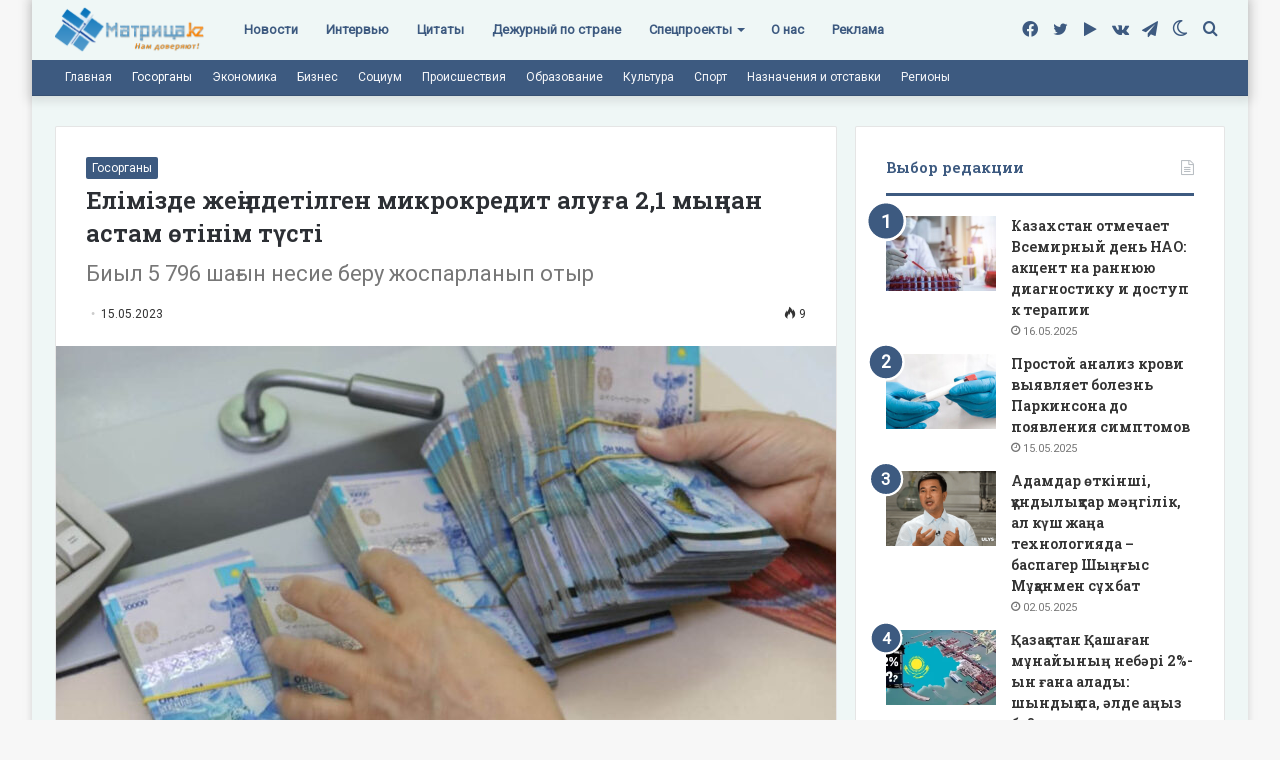

--- FILE ---
content_type: text/html; charset=UTF-8
request_url: https://matritca.kz/elimizde-jenildetilgen-mikrokredit-aluga-21-mynnan-astam-otinim-tusti/
body_size: 31918
content:
<!DOCTYPE html>
<html lang="ru-RU" class="" data-skin="light">
<head><style>img.lazy{min-height:1px}</style><link rel="preload" href="https://matritca.kz/wp-content/plugins/w3-total-cache/pub/js/lazyload.min.js" as="script">
	<meta charset="UTF-8" />
	<link rel="profile" href="https://gmpg.org/xfn/11" />
	<!-- Manifest added by SuperPWA - Progressive Web Apps Plugin For WordPress -->
<link rel="manifest" href="/superpwa-manifest.json">
<link rel="prefetch" href="/superpwa-manifest.json">
<meta name="theme-color" content="#D5E0EB">
<meta name="mobile-web-app-capable" content="yes">
<meta name="apple-touch-fullscreen" content="yes">
<meta name="apple-mobile-web-app-title" content="Матрица!">
<meta name="application-name" content="Матрица!">
<meta name="apple-mobile-web-app-capable" content="yes">
<meta name="apple-mobile-web-app-status-bar-style" content="default">
<link rel="apple-touch-icon" sizes="192x192" href="https://matritca.kz/wp-content/uploads/2022/07/192.png">
<link rel="apple-touch-icon" sizes="192x192" href="https://matritca.kz/wp-content/uploads/2022/07/192.png">
<link rel="apple-touch-icon" sizes="512x512" href="https://matritca.kz/wp-content/uploads/2022/07/512.png">
<link rel="apple-touch-icon" sizes="512x512" href="https://matritca.kz/wp-content/uploads/2022/07/512.png">
<link rel="apple-touch-startup-image" media="screen and (device-width: 320px) and (device-height: 568px) and (-webkit-device-pixel-ratio: 2) and (orientation: landscape)" href="https://matritca.kz/wp-content/uploads/superpwa-splashIcons/super_splash_screens/icon_1136x640.png"/>
<link rel="apple-touch-startup-image" media="screen and (device-width: 320px) and (device-height: 568px) and (-webkit-device-pixel-ratio: 2) and (orientation: portrait)" href="https://matritca.kz/wp-content/uploads/superpwa-splashIcons/super_splash_screens/icon_640x1136.png"/>
<link rel="apple-touch-startup-image" media="screen and (device-width: 414px) and (device-height: 896px) and (-webkit-device-pixel-ratio: 3) and (orientation: landscape)" href="https://matritca.kz/wp-content/uploads/superpwa-splashIcons/super_splash_screens/icon_2688x1242.png"/>
<link rel="apple-touch-startup-image" media="screen and (device-width: 414px) and (device-height: 896px) and (-webkit-device-pixel-ratio: 2) and (orientation: landscape)" href="https://matritca.kz/wp-content/uploads/superpwa-splashIcons/super_splash_screens/icon_1792x828.png"/>
<link rel="apple-touch-startup-image" media="screen and (device-width: 375px) and (device-height: 812px) and (-webkit-device-pixel-ratio: 3) and (orientation: portrait)" href="https://matritca.kz/wp-content/uploads/superpwa-splashIcons/super_splash_screens/icon_1125x2436.png"/>
<link rel="apple-touch-startup-image" media="screen and (device-width: 414px) and (device-height: 896px) and (-webkit-device-pixel-ratio: 2) and (orientation: portrait)" href="https://matritca.kz/wp-content/uploads/superpwa-splashIcons/super_splash_screens/icon_828x1792.png"/>
<link rel="apple-touch-startup-image" media="screen and (device-width: 375px) and (device-height: 812px) and (-webkit-device-pixel-ratio: 3) and (orientation: landscape)" href="https://matritca.kz/wp-content/uploads/superpwa-splashIcons/super_splash_screens/icon_2436x1125.png"/>
<link rel="apple-touch-startup-image" media="screen and (device-width: 414px) and (device-height: 736px) and (-webkit-device-pixel-ratio: 3) and (orientation: portrait)" href="https://matritca.kz/wp-content/uploads/superpwa-splashIcons/super_splash_screens/icon_1242x2208.png"/>
<link rel="apple-touch-startup-image" media="screen and (device-width: 414px) and (device-height: 736px) and (-webkit-device-pixel-ratio: 3) and (orientation: landscape)" href="https://matritca.kz/wp-content/uploads/superpwa-splashIcons/super_splash_screens/icon_2208x1242.png"/>
<link rel="apple-touch-startup-image" media="screen and (device-width: 375px) and (device-height: 667px) and (-webkit-device-pixel-ratio: 2) and (orientation: landscape)" href="https://matritca.kz/wp-content/uploads/superpwa-splashIcons/super_splash_screens/icon_1334x750.png"/>
<link rel="apple-touch-startup-image" media="screen and (device-width: 375px) and (device-height: 667px) and (-webkit-device-pixel-ratio: 2) and (orientation: portrait)" href="https://matritca.kz/wp-content/uploads/superpwa-splashIcons/super_splash_screens/icon_750x1334.png"/>
<link rel="apple-touch-startup-image" media="screen and (device-width: 1024px) and (device-height: 1366px) and (-webkit-device-pixel-ratio: 2) and (orientation: landscape)" href="https://matritca.kz/wp-content/uploads/superpwa-splashIcons/super_splash_screens/icon_2732x2048.png"/>
<link rel="apple-touch-startup-image" media="screen and (device-width: 1024px) and (device-height: 1366px) and (-webkit-device-pixel-ratio: 2) and (orientation: portrait)" href="https://matritca.kz/wp-content/uploads/superpwa-splashIcons/super_splash_screens/icon_2048x2732.png"/>
<link rel="apple-touch-startup-image" media="screen and (device-width: 834px) and (device-height: 1194px) and (-webkit-device-pixel-ratio: 2) and (orientation: landscape)" href="https://matritca.kz/wp-content/uploads/superpwa-splashIcons/super_splash_screens/icon_2388x1668.png"/>
<link rel="apple-touch-startup-image" media="screen and (device-width: 834px) and (device-height: 1194px) and (-webkit-device-pixel-ratio: 2) and (orientation: portrait)" href="https://matritca.kz/wp-content/uploads/superpwa-splashIcons/super_splash_screens/icon_1668x2388.png"/>
<link rel="apple-touch-startup-image" media="screen and (device-width: 834px) and (device-height: 1112px) and (-webkit-device-pixel-ratio: 2) and (orientation: landscape)" href="https://matritca.kz/wp-content/uploads/superpwa-splashIcons/super_splash_screens/icon_2224x1668.png"/>
<link rel="apple-touch-startup-image" media="screen and (device-width: 414px) and (device-height: 896px) and (-webkit-device-pixel-ratio: 3) and (orientation: portrait)" href="https://matritca.kz/wp-content/uploads/superpwa-splashIcons/super_splash_screens/icon_1242x2688.png"/>
<link rel="apple-touch-startup-image" media="screen and (device-width: 834px) and (device-height: 1112px) and (-webkit-device-pixel-ratio: 2) and (orientation: portrait)" href="https://matritca.kz/wp-content/uploads/superpwa-splashIcons/super_splash_screens/icon_1668x2224.png"/>
<link rel="apple-touch-startup-image" media="screen and (device-width: 768px) and (device-height: 1024px) and (-webkit-device-pixel-ratio: 2) and (orientation: portrait)" href="https://matritca.kz/wp-content/uploads/superpwa-splashIcons/super_splash_screens/icon_1536x2048.png"/>
<link rel="apple-touch-startup-image" media="screen and (device-width: 768px) and (device-height: 1024px) and (-webkit-device-pixel-ratio: 2) and (orientation: landscape)" href="https://matritca.kz/wp-content/uploads/superpwa-splashIcons/super_splash_screens/icon_2048x1536.png"/>
<!-- / SuperPWA.com -->
		<script type="text/javascript">try{if("undefined"!=typeof localStorage){var tieSkin=localStorage.getItem("tie-skin"),html=document.getElementsByTagName("html")[0].classList,htmlSkin="light";if(html.contains("dark-skin")&&(htmlSkin="dark"),null!=tieSkin&&tieSkin!=htmlSkin){html.add("tie-skin-inverted");var tieSkinInverted=!0}"dark"==tieSkin?html.add("dark-skin"):"light"==tieSkin&&html.remove("dark-skin")}}catch(t){console.log(t)}</script>
		<meta name='robots' content='index, follow, max-image-preview:large, max-snippet:-1, max-video-preview:-1' />
	<style>img:is([sizes="auto" i], [sizes^="auto," i]) { contain-intrinsic-size: 3000px 1500px }</style>
	
	<!-- This site is optimized with the Yoast SEO plugin v19.3 - https://yoast.com/wordpress/plugins/seo/ -->
	<title>Елімізде жеңілдетілген микрокредит алуға 2,1 мыңнан астам өтінім түсті - Матрица!</title>
	<link rel="canonical" href="https://matritca.kz/elimizde-jenildetilgen-mikrokredit-aluga-21-mynnan-astam-otinim-tusti/" />
	<meta property="og:locale" content="ru_RU" />
	<meta property="og:type" content="article" />
	<meta property="og:title" content="Елімізде жеңілдетілген микрокредит алуға 2,1 мыңнан астам өтінім түсті - Матрица!" />
	<meta property="og:description" content="«Аграрлық кредиттік корпорация» АҚ-ға кәсіпкерлік бастамаларды іске асыру үшін жастарға берілетін жылдық 2,5%-бен жеңілдетілген микрокредит алуға 2,1 мыңнан астам өтінім түсті. Биыл барлығы 5 796 микрокредит беру жоспарланып отыр, деп хабарлайды Azattyq Ruhy. Еңбек және халықты әлеуметтік қорғау министрлігінің мәліметінше, микрокредиттің мөлшері 5 млн теңгеге дейін, ал қатысудың ең ұзақ мерзімі – 5 жылға дейін &hellip;" />
	<meta property="og:url" content="https://matritca.kz/elimizde-jenildetilgen-mikrokredit-aluga-21-mynnan-astam-otinim-tusti/" />
	<meta property="og:site_name" content="Матрица!" />
	<meta property="article:publisher" content="https://www.facebook.com/matritcakz" />
	<meta property="article:published_time" content="2023-05-15T04:13:06+00:00" />
	<meta property="og:image" content="https://matritca.kz/wp-content/uploads/2023/05/6461af224b5e8153277542.jpg" />
	<meta property="og:image:width" content="1200" />
	<meta property="og:image:height" content="700" />
	<meta property="og:image:type" content="image/jpeg" />
	<meta name="author" content="Сарбалаева Мәдина Бекзадақызы" />
	<meta name="twitter:card" content="summary_large_image" />
	<meta name="twitter:creator" content="@matritcakz" />
	<meta name="twitter:site" content="@matritcakz" />
	<meta name="twitter:label1" content="Написано автором" />
	<meta name="twitter:data1" content="Сарбалаева Мәдина Бекзадақызы" />
	<script type="application/ld+json" class="yoast-schema-graph">{"@context":"https://schema.org","@graph":[{"@type":"Organization","@id":"https://matritca.kz/#organization","name":"Matritca.kz","url":"https://matritca.kz/","sameAs":["https://t.me/matritcakz","http://vk.com/matritcakz","https://www.facebook.com/matritcakz","https://twitter.com/matritcakz"],"logo":{"@type":"ImageObject","inLanguage":"ru-RU","@id":"https://matritca.kz/#/schema/logo/image/","url":"https://matritca.kz/wp-content/uploads/2022/07/logo.png","contentUrl":"https://matritca.kz/wp-content/uploads/2022/07/logo.png","width":301,"height":99,"caption":"Matritca.kz"},"image":{"@id":"https://matritca.kz/#/schema/logo/image/"}},{"@type":"WebSite","@id":"https://matritca.kz/#website","url":"https://matritca.kz/","name":"Матрица!","description":"matritca.kz","publisher":{"@id":"https://matritca.kz/#organization"},"potentialAction":[{"@type":"SearchAction","target":{"@type":"EntryPoint","urlTemplate":"https://matritca.kz/?s={search_term_string}"},"query-input":"required name=search_term_string"}],"inLanguage":"ru-RU"},{"@type":"ImageObject","inLanguage":"ru-RU","@id":"https://matritca.kz/elimizde-jenildetilgen-mikrokredit-aluga-21-mynnan-astam-otinim-tusti/#primaryimage","url":"https://matritca.kz/wp-content/uploads/2023/05/6461af224b5e8153277542.jpg","contentUrl":"https://matritca.kz/wp-content/uploads/2023/05/6461af224b5e8153277542.jpg","width":1200,"height":700},{"@type":"WebPage","@id":"https://matritca.kz/elimizde-jenildetilgen-mikrokredit-aluga-21-mynnan-astam-otinim-tusti/","url":"https://matritca.kz/elimizde-jenildetilgen-mikrokredit-aluga-21-mynnan-astam-otinim-tusti/","name":"Елімізде жеңілдетілген микрокредит алуға 2,1 мыңнан астам өтінім түсті - Матрица!","isPartOf":{"@id":"https://matritca.kz/#website"},"primaryImageOfPage":{"@id":"https://matritca.kz/elimizde-jenildetilgen-mikrokredit-aluga-21-mynnan-astam-otinim-tusti/#primaryimage"},"datePublished":"2023-05-15T04:13:06+00:00","dateModified":"2023-05-15T04:13:06+00:00","breadcrumb":{"@id":"https://matritca.kz/elimizde-jenildetilgen-mikrokredit-aluga-21-mynnan-astam-otinim-tusti/#breadcrumb"},"inLanguage":"ru-RU","potentialAction":[{"@type":"ReadAction","target":["https://matritca.kz/elimizde-jenildetilgen-mikrokredit-aluga-21-mynnan-astam-otinim-tusti/"]}]},{"@type":"BreadcrumbList","@id":"https://matritca.kz/elimizde-jenildetilgen-mikrokredit-aluga-21-mynnan-astam-otinim-tusti/#breadcrumb","itemListElement":[{"@type":"ListItem","position":1,"name":"Главная страница","item":"https://matritca.kz/"},{"@type":"ListItem","position":2,"name":"Елімізде жеңілдетілген микрокредит алуға 2,1 мыңнан астам өтінім түсті"}]},{"@type":"Article","@id":"https://matritca.kz/elimizde-jenildetilgen-mikrokredit-aluga-21-mynnan-astam-otinim-tusti/#article","isPartOf":{"@id":"https://matritca.kz/elimizde-jenildetilgen-mikrokredit-aluga-21-mynnan-astam-otinim-tusti/"},"author":{"name":"Сарбалаева Мәдина Бекзадақызы","@id":"https://matritca.kz/#/schema/person/4c955e03fbe01d2bb04ee69986772448"},"headline":"Елімізде жеңілдетілген микрокредит алуға 2,1 мыңнан астам өтінім түсті","datePublished":"2023-05-15T04:13:06+00:00","dateModified":"2023-05-15T04:13:06+00:00","mainEntityOfPage":{"@id":"https://matritca.kz/elimizde-jenildetilgen-mikrokredit-aluga-21-mynnan-astam-otinim-tusti/"},"wordCount":18,"publisher":{"@id":"https://matritca.kz/#organization"},"image":{"@id":"https://matritca.kz/elimizde-jenildetilgen-mikrokredit-aluga-21-mynnan-astam-otinim-tusti/#primaryimage"},"thumbnailUrl":"https://matritca.kz/wp-content/uploads/2023/05/6461af224b5e8153277542.jpg","articleSection":["Госорганы"],"inLanguage":"ru-RU"},{"@type":"Person","@id":"https://matritca.kz/#/schema/person/4c955e03fbe01d2bb04ee69986772448","name":"Сарбалаева Мәдина Бекзадақызы","image":{"@type":"ImageObject","inLanguage":"ru-RU","@id":"https://matritca.kz/#/schema/person/image/","url":"https://secure.gravatar.com/avatar/efdbd183b3f1c5035727acc33f85fa2a6c67b3455ac56e5a883699d480b2a708?s=96&d=mm&r=g","contentUrl":"https://secure.gravatar.com/avatar/efdbd183b3f1c5035727acc33f85fa2a6c67b3455ac56e5a883699d480b2a708?s=96&d=mm&r=g","caption":"Сарбалаева Мәдина Бекзадақызы"},"url":"https://matritca.kz/author/editor/"}]}</script>
	<!-- / Yoast SEO plugin. -->


<link rel="alternate" type="application/rss+xml" title="Матрица! &raquo; Лента" href="https://matritca.kz/feed/" />
<script type="text/javascript">
/* <![CDATA[ */
window._wpemojiSettings = {"baseUrl":"https:\/\/s.w.org\/images\/core\/emoji\/15.1.0\/72x72\/","ext":".png","svgUrl":"https:\/\/s.w.org\/images\/core\/emoji\/15.1.0\/svg\/","svgExt":".svg","source":{"concatemoji":"https:\/\/matritca.kz\/wp-includes\/js\/wp-emoji-release.min.js?ver=6.8.1"}};
/*! This file is auto-generated */
!function(i,n){var o,s,e;function c(e){try{var t={supportTests:e,timestamp:(new Date).valueOf()};sessionStorage.setItem(o,JSON.stringify(t))}catch(e){}}function p(e,t,n){e.clearRect(0,0,e.canvas.width,e.canvas.height),e.fillText(t,0,0);var t=new Uint32Array(e.getImageData(0,0,e.canvas.width,e.canvas.height).data),r=(e.clearRect(0,0,e.canvas.width,e.canvas.height),e.fillText(n,0,0),new Uint32Array(e.getImageData(0,0,e.canvas.width,e.canvas.height).data));return t.every(function(e,t){return e===r[t]})}function u(e,t,n){switch(t){case"flag":return n(e,"\ud83c\udff3\ufe0f\u200d\u26a7\ufe0f","\ud83c\udff3\ufe0f\u200b\u26a7\ufe0f")?!1:!n(e,"\ud83c\uddfa\ud83c\uddf3","\ud83c\uddfa\u200b\ud83c\uddf3")&&!n(e,"\ud83c\udff4\udb40\udc67\udb40\udc62\udb40\udc65\udb40\udc6e\udb40\udc67\udb40\udc7f","\ud83c\udff4\u200b\udb40\udc67\u200b\udb40\udc62\u200b\udb40\udc65\u200b\udb40\udc6e\u200b\udb40\udc67\u200b\udb40\udc7f");case"emoji":return!n(e,"\ud83d\udc26\u200d\ud83d\udd25","\ud83d\udc26\u200b\ud83d\udd25")}return!1}function f(e,t,n){var r="undefined"!=typeof WorkerGlobalScope&&self instanceof WorkerGlobalScope?new OffscreenCanvas(300,150):i.createElement("canvas"),a=r.getContext("2d",{willReadFrequently:!0}),o=(a.textBaseline="top",a.font="600 32px Arial",{});return e.forEach(function(e){o[e]=t(a,e,n)}),o}function t(e){var t=i.createElement("script");t.src=e,t.defer=!0,i.head.appendChild(t)}"undefined"!=typeof Promise&&(o="wpEmojiSettingsSupports",s=["flag","emoji"],n.supports={everything:!0,everythingExceptFlag:!0},e=new Promise(function(e){i.addEventListener("DOMContentLoaded",e,{once:!0})}),new Promise(function(t){var n=function(){try{var e=JSON.parse(sessionStorage.getItem(o));if("object"==typeof e&&"number"==typeof e.timestamp&&(new Date).valueOf()<e.timestamp+604800&&"object"==typeof e.supportTests)return e.supportTests}catch(e){}return null}();if(!n){if("undefined"!=typeof Worker&&"undefined"!=typeof OffscreenCanvas&&"undefined"!=typeof URL&&URL.createObjectURL&&"undefined"!=typeof Blob)try{var e="postMessage("+f.toString()+"("+[JSON.stringify(s),u.toString(),p.toString()].join(",")+"));",r=new Blob([e],{type:"text/javascript"}),a=new Worker(URL.createObjectURL(r),{name:"wpTestEmojiSupports"});return void(a.onmessage=function(e){c(n=e.data),a.terminate(),t(n)})}catch(e){}c(n=f(s,u,p))}t(n)}).then(function(e){for(var t in e)n.supports[t]=e[t],n.supports.everything=n.supports.everything&&n.supports[t],"flag"!==t&&(n.supports.everythingExceptFlag=n.supports.everythingExceptFlag&&n.supports[t]);n.supports.everythingExceptFlag=n.supports.everythingExceptFlag&&!n.supports.flag,n.DOMReady=!1,n.readyCallback=function(){n.DOMReady=!0}}).then(function(){return e}).then(function(){var e;n.supports.everything||(n.readyCallback(),(e=n.source||{}).concatemoji?t(e.concatemoji):e.wpemoji&&e.twemoji&&(t(e.twemoji),t(e.wpemoji)))}))}((window,document),window._wpemojiSettings);
/* ]]> */
</script>
<style id='wp-emoji-styles-inline-css' type='text/css'>

	img.wp-smiley, img.emoji {
		display: inline !important;
		border: none !important;
		box-shadow: none !important;
		height: 1em !important;
		width: 1em !important;
		margin: 0 0.07em !important;
		vertical-align: -0.1em !important;
		background: none !important;
		padding: 0 !important;
	}
</style>
<link rel="stylesheet" href="https://matritca.kz/wp-content/cache/minify/a5ff7.css" media="all" />

<style id='wp-block-library-theme-inline-css' type='text/css'>
.wp-block-audio :where(figcaption){color:#555;font-size:13px;text-align:center}.is-dark-theme .wp-block-audio :where(figcaption){color:#ffffffa6}.wp-block-audio{margin:0 0 1em}.wp-block-code{border:1px solid #ccc;border-radius:4px;font-family:Menlo,Consolas,monaco,monospace;padding:.8em 1em}.wp-block-embed :where(figcaption){color:#555;font-size:13px;text-align:center}.is-dark-theme .wp-block-embed :where(figcaption){color:#ffffffa6}.wp-block-embed{margin:0 0 1em}.blocks-gallery-caption{color:#555;font-size:13px;text-align:center}.is-dark-theme .blocks-gallery-caption{color:#ffffffa6}:root :where(.wp-block-image figcaption){color:#555;font-size:13px;text-align:center}.is-dark-theme :root :where(.wp-block-image figcaption){color:#ffffffa6}.wp-block-image{margin:0 0 1em}.wp-block-pullquote{border-bottom:4px solid;border-top:4px solid;color:currentColor;margin-bottom:1.75em}.wp-block-pullquote cite,.wp-block-pullquote footer,.wp-block-pullquote__citation{color:currentColor;font-size:.8125em;font-style:normal;text-transform:uppercase}.wp-block-quote{border-left:.25em solid;margin:0 0 1.75em;padding-left:1em}.wp-block-quote cite,.wp-block-quote footer{color:currentColor;font-size:.8125em;font-style:normal;position:relative}.wp-block-quote:where(.has-text-align-right){border-left:none;border-right:.25em solid;padding-left:0;padding-right:1em}.wp-block-quote:where(.has-text-align-center){border:none;padding-left:0}.wp-block-quote.is-large,.wp-block-quote.is-style-large,.wp-block-quote:where(.is-style-plain){border:none}.wp-block-search .wp-block-search__label{font-weight:700}.wp-block-search__button{border:1px solid #ccc;padding:.375em .625em}:where(.wp-block-group.has-background){padding:1.25em 2.375em}.wp-block-separator.has-css-opacity{opacity:.4}.wp-block-separator{border:none;border-bottom:2px solid;margin-left:auto;margin-right:auto}.wp-block-separator.has-alpha-channel-opacity{opacity:1}.wp-block-separator:not(.is-style-wide):not(.is-style-dots){width:100px}.wp-block-separator.has-background:not(.is-style-dots){border-bottom:none;height:1px}.wp-block-separator.has-background:not(.is-style-wide):not(.is-style-dots){height:2px}.wp-block-table{margin:0 0 1em}.wp-block-table td,.wp-block-table th{word-break:normal}.wp-block-table :where(figcaption){color:#555;font-size:13px;text-align:center}.is-dark-theme .wp-block-table :where(figcaption){color:#ffffffa6}.wp-block-video :where(figcaption){color:#555;font-size:13px;text-align:center}.is-dark-theme .wp-block-video :where(figcaption){color:#ffffffa6}.wp-block-video{margin:0 0 1em}:root :where(.wp-block-template-part.has-background){margin-bottom:0;margin-top:0;padding:1.25em 2.375em}
</style>
<style id='classic-theme-styles-inline-css' type='text/css'>
/*! This file is auto-generated */
.wp-block-button__link{color:#fff;background-color:#32373c;border-radius:9999px;box-shadow:none;text-decoration:none;padding:calc(.667em + 2px) calc(1.333em + 2px);font-size:1.125em}.wp-block-file__button{background:#32373c;color:#fff;text-decoration:none}
</style>
<style id='global-styles-inline-css' type='text/css'>
:root{--wp--preset--aspect-ratio--square: 1;--wp--preset--aspect-ratio--4-3: 4/3;--wp--preset--aspect-ratio--3-4: 3/4;--wp--preset--aspect-ratio--3-2: 3/2;--wp--preset--aspect-ratio--2-3: 2/3;--wp--preset--aspect-ratio--16-9: 16/9;--wp--preset--aspect-ratio--9-16: 9/16;--wp--preset--color--black: #000000;--wp--preset--color--cyan-bluish-gray: #abb8c3;--wp--preset--color--white: #ffffff;--wp--preset--color--pale-pink: #f78da7;--wp--preset--color--vivid-red: #cf2e2e;--wp--preset--color--luminous-vivid-orange: #ff6900;--wp--preset--color--luminous-vivid-amber: #fcb900;--wp--preset--color--light-green-cyan: #7bdcb5;--wp--preset--color--vivid-green-cyan: #00d084;--wp--preset--color--pale-cyan-blue: #8ed1fc;--wp--preset--color--vivid-cyan-blue: #0693e3;--wp--preset--color--vivid-purple: #9b51e0;--wp--preset--gradient--vivid-cyan-blue-to-vivid-purple: linear-gradient(135deg,rgba(6,147,227,1) 0%,rgb(155,81,224) 100%);--wp--preset--gradient--light-green-cyan-to-vivid-green-cyan: linear-gradient(135deg,rgb(122,220,180) 0%,rgb(0,208,130) 100%);--wp--preset--gradient--luminous-vivid-amber-to-luminous-vivid-orange: linear-gradient(135deg,rgba(252,185,0,1) 0%,rgba(255,105,0,1) 100%);--wp--preset--gradient--luminous-vivid-orange-to-vivid-red: linear-gradient(135deg,rgba(255,105,0,1) 0%,rgb(207,46,46) 100%);--wp--preset--gradient--very-light-gray-to-cyan-bluish-gray: linear-gradient(135deg,rgb(238,238,238) 0%,rgb(169,184,195) 100%);--wp--preset--gradient--cool-to-warm-spectrum: linear-gradient(135deg,rgb(74,234,220) 0%,rgb(151,120,209) 20%,rgb(207,42,186) 40%,rgb(238,44,130) 60%,rgb(251,105,98) 80%,rgb(254,248,76) 100%);--wp--preset--gradient--blush-light-purple: linear-gradient(135deg,rgb(255,206,236) 0%,rgb(152,150,240) 100%);--wp--preset--gradient--blush-bordeaux: linear-gradient(135deg,rgb(254,205,165) 0%,rgb(254,45,45) 50%,rgb(107,0,62) 100%);--wp--preset--gradient--luminous-dusk: linear-gradient(135deg,rgb(255,203,112) 0%,rgb(199,81,192) 50%,rgb(65,88,208) 100%);--wp--preset--gradient--pale-ocean: linear-gradient(135deg,rgb(255,245,203) 0%,rgb(182,227,212) 50%,rgb(51,167,181) 100%);--wp--preset--gradient--electric-grass: linear-gradient(135deg,rgb(202,248,128) 0%,rgb(113,206,126) 100%);--wp--preset--gradient--midnight: linear-gradient(135deg,rgb(2,3,129) 0%,rgb(40,116,252) 100%);--wp--preset--font-size--small: 13px;--wp--preset--font-size--medium: 20px;--wp--preset--font-size--large: 36px;--wp--preset--font-size--x-large: 42px;--wp--preset--spacing--20: 0.44rem;--wp--preset--spacing--30: 0.67rem;--wp--preset--spacing--40: 1rem;--wp--preset--spacing--50: 1.5rem;--wp--preset--spacing--60: 2.25rem;--wp--preset--spacing--70: 3.38rem;--wp--preset--spacing--80: 5.06rem;--wp--preset--shadow--natural: 6px 6px 9px rgba(0, 0, 0, 0.2);--wp--preset--shadow--deep: 12px 12px 50px rgba(0, 0, 0, 0.4);--wp--preset--shadow--sharp: 6px 6px 0px rgba(0, 0, 0, 0.2);--wp--preset--shadow--outlined: 6px 6px 0px -3px rgba(255, 255, 255, 1), 6px 6px rgba(0, 0, 0, 1);--wp--preset--shadow--crisp: 6px 6px 0px rgba(0, 0, 0, 1);}:where(.is-layout-flex){gap: 0.5em;}:where(.is-layout-grid){gap: 0.5em;}body .is-layout-flex{display: flex;}.is-layout-flex{flex-wrap: wrap;align-items: center;}.is-layout-flex > :is(*, div){margin: 0;}body .is-layout-grid{display: grid;}.is-layout-grid > :is(*, div){margin: 0;}:where(.wp-block-columns.is-layout-flex){gap: 2em;}:where(.wp-block-columns.is-layout-grid){gap: 2em;}:where(.wp-block-post-template.is-layout-flex){gap: 1.25em;}:where(.wp-block-post-template.is-layout-grid){gap: 1.25em;}.has-black-color{color: var(--wp--preset--color--black) !important;}.has-cyan-bluish-gray-color{color: var(--wp--preset--color--cyan-bluish-gray) !important;}.has-white-color{color: var(--wp--preset--color--white) !important;}.has-pale-pink-color{color: var(--wp--preset--color--pale-pink) !important;}.has-vivid-red-color{color: var(--wp--preset--color--vivid-red) !important;}.has-luminous-vivid-orange-color{color: var(--wp--preset--color--luminous-vivid-orange) !important;}.has-luminous-vivid-amber-color{color: var(--wp--preset--color--luminous-vivid-amber) !important;}.has-light-green-cyan-color{color: var(--wp--preset--color--light-green-cyan) !important;}.has-vivid-green-cyan-color{color: var(--wp--preset--color--vivid-green-cyan) !important;}.has-pale-cyan-blue-color{color: var(--wp--preset--color--pale-cyan-blue) !important;}.has-vivid-cyan-blue-color{color: var(--wp--preset--color--vivid-cyan-blue) !important;}.has-vivid-purple-color{color: var(--wp--preset--color--vivid-purple) !important;}.has-black-background-color{background-color: var(--wp--preset--color--black) !important;}.has-cyan-bluish-gray-background-color{background-color: var(--wp--preset--color--cyan-bluish-gray) !important;}.has-white-background-color{background-color: var(--wp--preset--color--white) !important;}.has-pale-pink-background-color{background-color: var(--wp--preset--color--pale-pink) !important;}.has-vivid-red-background-color{background-color: var(--wp--preset--color--vivid-red) !important;}.has-luminous-vivid-orange-background-color{background-color: var(--wp--preset--color--luminous-vivid-orange) !important;}.has-luminous-vivid-amber-background-color{background-color: var(--wp--preset--color--luminous-vivid-amber) !important;}.has-light-green-cyan-background-color{background-color: var(--wp--preset--color--light-green-cyan) !important;}.has-vivid-green-cyan-background-color{background-color: var(--wp--preset--color--vivid-green-cyan) !important;}.has-pale-cyan-blue-background-color{background-color: var(--wp--preset--color--pale-cyan-blue) !important;}.has-vivid-cyan-blue-background-color{background-color: var(--wp--preset--color--vivid-cyan-blue) !important;}.has-vivid-purple-background-color{background-color: var(--wp--preset--color--vivid-purple) !important;}.has-black-border-color{border-color: var(--wp--preset--color--black) !important;}.has-cyan-bluish-gray-border-color{border-color: var(--wp--preset--color--cyan-bluish-gray) !important;}.has-white-border-color{border-color: var(--wp--preset--color--white) !important;}.has-pale-pink-border-color{border-color: var(--wp--preset--color--pale-pink) !important;}.has-vivid-red-border-color{border-color: var(--wp--preset--color--vivid-red) !important;}.has-luminous-vivid-orange-border-color{border-color: var(--wp--preset--color--luminous-vivid-orange) !important;}.has-luminous-vivid-amber-border-color{border-color: var(--wp--preset--color--luminous-vivid-amber) !important;}.has-light-green-cyan-border-color{border-color: var(--wp--preset--color--light-green-cyan) !important;}.has-vivid-green-cyan-border-color{border-color: var(--wp--preset--color--vivid-green-cyan) !important;}.has-pale-cyan-blue-border-color{border-color: var(--wp--preset--color--pale-cyan-blue) !important;}.has-vivid-cyan-blue-border-color{border-color: var(--wp--preset--color--vivid-cyan-blue) !important;}.has-vivid-purple-border-color{border-color: var(--wp--preset--color--vivid-purple) !important;}.has-vivid-cyan-blue-to-vivid-purple-gradient-background{background: var(--wp--preset--gradient--vivid-cyan-blue-to-vivid-purple) !important;}.has-light-green-cyan-to-vivid-green-cyan-gradient-background{background: var(--wp--preset--gradient--light-green-cyan-to-vivid-green-cyan) !important;}.has-luminous-vivid-amber-to-luminous-vivid-orange-gradient-background{background: var(--wp--preset--gradient--luminous-vivid-amber-to-luminous-vivid-orange) !important;}.has-luminous-vivid-orange-to-vivid-red-gradient-background{background: var(--wp--preset--gradient--luminous-vivid-orange-to-vivid-red) !important;}.has-very-light-gray-to-cyan-bluish-gray-gradient-background{background: var(--wp--preset--gradient--very-light-gray-to-cyan-bluish-gray) !important;}.has-cool-to-warm-spectrum-gradient-background{background: var(--wp--preset--gradient--cool-to-warm-spectrum) !important;}.has-blush-light-purple-gradient-background{background: var(--wp--preset--gradient--blush-light-purple) !important;}.has-blush-bordeaux-gradient-background{background: var(--wp--preset--gradient--blush-bordeaux) !important;}.has-luminous-dusk-gradient-background{background: var(--wp--preset--gradient--luminous-dusk) !important;}.has-pale-ocean-gradient-background{background: var(--wp--preset--gradient--pale-ocean) !important;}.has-electric-grass-gradient-background{background: var(--wp--preset--gradient--electric-grass) !important;}.has-midnight-gradient-background{background: var(--wp--preset--gradient--midnight) !important;}.has-small-font-size{font-size: var(--wp--preset--font-size--small) !important;}.has-medium-font-size{font-size: var(--wp--preset--font-size--medium) !important;}.has-large-font-size{font-size: var(--wp--preset--font-size--large) !important;}.has-x-large-font-size{font-size: var(--wp--preset--font-size--x-large) !important;}
:where(.wp-block-post-template.is-layout-flex){gap: 1.25em;}:where(.wp-block-post-template.is-layout-grid){gap: 1.25em;}
:where(.wp-block-columns.is-layout-flex){gap: 2em;}:where(.wp-block-columns.is-layout-grid){gap: 2em;}
:root :where(.wp-block-pullquote){font-size: 1.5em;line-height: 1.6;}
</style>
<link rel="stylesheet" href="https://matritca.kz/wp-content/cache/minify/17069.css" media="all" />


<style id='wp-polls-inline-css' type='text/css'>
.wp-polls .pollbar {
	margin: 1px;
	font-size: 6px;
	line-height: 8px;
	height: 8px;
	background-image: url('https://matritca.kz/wp-content/plugins/wp-polls/images/default/pollbg.gif');
	border: 1px solid #c8c8c8;
}

</style>
<link rel="stylesheet" href="https://matritca.kz/wp-content/cache/minify/42e9a.css" media="all" />









<link rel='stylesheet' id='tie-css-print-css' href='https://matritca.kz/wp-content/themes/jannah/assets/css/print.css?ver=5.4.10' type='text/css' media='print' />
<style id='tie-css-print-inline-css' type='text/css'>
.wf-active body{font-family: 'Roboto';}.wf-active .logo-text,.wf-active h1,.wf-active h2,.wf-active h3,.wf-active h4,.wf-active h5,.wf-active h6,.wf-active .the-subtitle{font-family: 'Roboto Slab';}.wf-active #main-nav .main-menu > ul > li > a{font-family: 'Roboto';}#top-nav .top-menu > ul > li > a{font-size: 12px;}.entry-header h1.entry-title{font-size: 24px;}#tie-wrapper .media-page-layout .thumb-title,#tie-wrapper .mag-box.full-width-img-news-box .posts-items>li .post-title,#tie-wrapper .miscellaneous-box .posts-items>li:first-child .post-title,#tie-wrapper .big-thumb-left-box .posts-items li:first-child .post-title{font-size: 16px;}#tie-wrapper .mag-box.wide-post-box .posts-items>li:nth-child(n) .post-title,#tie-wrapper .mag-box.big-post-left-box li:first-child .post-title,#tie-wrapper .mag-box.big-post-top-box li:first-child .post-title,#tie-wrapper .mag-box.half-box li:first-child .post-title,#tie-wrapper .mag-box.big-posts-box .posts-items>li:nth-child(n) .post-title,#tie-wrapper .mag-box.mini-posts-box .posts-items>li:nth-child(n) .post-title,#tie-wrapper .mag-box.latest-poroducts-box .products .product h2{font-size: 15px;}#tie-wrapper .mag-box.big-post-left-box li:not(:first-child) .post-title,#tie-wrapper .mag-box.big-post-top-box li:not(:first-child) .post-title,#tie-wrapper .mag-box.half-box li:not(:first-child) .post-title,#tie-wrapper .mag-box.big-thumb-left-box li:not(:first-child) .post-title,#tie-wrapper .mag-box.scrolling-box .slide .post-title,#tie-wrapper .mag-box.miscellaneous-box li:not(:first-child) .post-title{font-size: 14px;}@media (min-width: 992px){.full-width .fullwidth-slider-wrapper .thumb-overlay .thumb-content .thumb-title,.full-width .wide-next-prev-slider-wrapper .thumb-overlay .thumb-content .thumb-title,.full-width .wide-slider-with-navfor-wrapper .thumb-overlay .thumb-content .thumb-title,.full-width .boxed-slider-wrapper .thumb-overlay .thumb-title{font-size: 22px;}}@media (min-width: 992px){.has-sidebar .fullwidth-slider-wrapper .thumb-overlay .thumb-content .thumb-title,.has-sidebar .wide-next-prev-slider-wrapper .thumb-overlay .thumb-content .thumb-title,.has-sidebar .wide-slider-with-navfor-wrapper .thumb-overlay .thumb-content .thumb-title,.has-sidebar .boxed-slider-wrapper .thumb-overlay .thumb-title{font-size: 20px;}}@media (min-width: 768px){#tie-wrapper .main-slider.grid-3-slides .slide .grid-item:nth-child(1) .thumb-title,#tie-wrapper .main-slider.grid-5-first-big .slide .grid-item:nth-child(1) .thumb-title,#tie-wrapper .main-slider.grid-5-big-centerd .slide .grid-item:nth-child(1) .thumb-title,#tie-wrapper .main-slider.grid-4-big-first-half-second .slide .grid-item:nth-child(1) .thumb-title,#tie-wrapper .main-slider.grid-2-big .thumb-overlay .thumb-title,#tie-wrapper .wide-slider-three-slids-wrapper .thumb-title{font-size: 20px;}}@media (min-width: 768px){#tie-wrapper .boxed-slider-three-slides-wrapper .slide .thumb-title,#tie-wrapper .grid-3-slides .slide .grid-item:nth-child(n+2) .thumb-title,#tie-wrapper .grid-5-first-big .slide .grid-item:nth-child(n+2) .thumb-title,#tie-wrapper .grid-5-big-centerd .slide .grid-item:nth-child(n+2) .thumb-title,#tie-wrapper .grid-4-big-first-half-second .slide .grid-item:nth-child(n+2) .thumb-title,#tie-wrapper .grid-5-in-rows .grid-item:nth-child(n) .thumb-overlay .thumb-title,#tie-wrapper .main-slider.grid-4-slides .thumb-overlay .thumb-title,#tie-wrapper .grid-6-slides .thumb-overlay .thumb-title,#tie-wrapper .boxed-four-taller-slider .slide .thumb-title{font-size: 18px;}}.brand-title,a:hover,.tie-popup-search-submit,#logo.text-logo a,.theme-header nav .components #search-submit:hover,.theme-header .header-nav .components > li:hover > a,.theme-header .header-nav .components li a:hover,.main-menu ul.cats-vertical li a.is-active,.main-menu ul.cats-vertical li a:hover,.main-nav li.mega-menu .post-meta a:hover,.main-nav li.mega-menu .post-box-title a:hover,.search-in-main-nav.autocomplete-suggestions a:hover,#main-nav .menu ul:not(.cats-horizontal) li:hover > a,#main-nav .menu ul li.current-menu-item:not(.mega-link-column) > a,.top-nav .menu li:hover > a,.top-nav .menu > .tie-current-menu > a,.search-in-top-nav.autocomplete-suggestions .post-title a:hover,div.mag-box .mag-box-options .mag-box-filter-links a.active,.mag-box-filter-links .flexMenu-viewMore:hover > a,.stars-rating-active,body .tabs.tabs .active > a,.video-play-icon,.spinner-circle:after,#go-to-content:hover,.comment-list .comment-author .fn,.commentlist .comment-author .fn,blockquote::before,blockquote cite,blockquote.quote-simple p,.multiple-post-pages a:hover,#story-index li .is-current,.latest-tweets-widget .twitter-icon-wrap span,.wide-slider-nav-wrapper .slide,.wide-next-prev-slider-wrapper .tie-slider-nav li:hover span,.review-final-score h3,#mobile-menu-icon:hover .menu-text,body .entry a,.dark-skin body .entry a,.entry .post-bottom-meta a:hover,.comment-list .comment-content a,q a,blockquote a,.widget.tie-weather-widget .icon-basecloud-bg:after,.site-footer a:hover,.site-footer .stars-rating-active,.site-footer .twitter-icon-wrap span,.site-info a:hover{color: #3d5a80;}#instagram-link a:hover{color: #3d5a80 !important;border-color: #3d5a80 !important;}#theme-header #main-nav .spinner-circle:after{color: #ffffff;}[type='submit'],.button,.generic-button a,.generic-button button,.theme-header .header-nav .comp-sub-menu a.button.guest-btn:hover,.theme-header .header-nav .comp-sub-menu a.checkout-button,nav.main-nav .menu > li.tie-current-menu > a,nav.main-nav .menu > li:hover > a,.main-menu .mega-links-head:after,.main-nav .mega-menu.mega-cat .cats-horizontal li a.is-active,#mobile-menu-icon:hover .nav-icon,#mobile-menu-icon:hover .nav-icon:before,#mobile-menu-icon:hover .nav-icon:after,.search-in-main-nav.autocomplete-suggestions a.button,.search-in-top-nav.autocomplete-suggestions a.button,.spinner > div,.post-cat,.pages-numbers li.current span,.multiple-post-pages > span,#tie-wrapper .mejs-container .mejs-controls,.mag-box-filter-links a:hover,.slider-arrow-nav a:not(.pagination-disabled):hover,.comment-list .reply a:hover,.commentlist .reply a:hover,#reading-position-indicator,#story-index-icon,.videos-block .playlist-title,.review-percentage .review-item span span,.tie-slick-dots li.slick-active button,.tie-slick-dots li button:hover,.digital-rating-static,.timeline-widget li a:hover .date:before,#wp-calendar #today,.posts-list-counter li.widget-post-list:before,.cat-counter a + span,.tie-slider-nav li span:hover,.fullwidth-area .widget_tag_cloud .tagcloud a:hover,.magazine2:not(.block-head-4) .dark-widgetized-area ul.tabs a:hover,.magazine2:not(.block-head-4) .dark-widgetized-area ul.tabs .active a,.magazine1 .dark-widgetized-area ul.tabs a:hover,.magazine1 .dark-widgetized-area ul.tabs .active a,.block-head-4.magazine2 .dark-widgetized-area .tabs.tabs .active a,.block-head-4.magazine2 .dark-widgetized-area .tabs > .active a:before,.block-head-4.magazine2 .dark-widgetized-area .tabs > .active a:after,.demo_store,.demo #logo:after,.demo #sticky-logo:after,.widget.tie-weather-widget,span.video-close-btn:hover,#go-to-top,.latest-tweets-widget .slider-links .button:not(:hover){background-color: #3d5a80;color: #FFFFFF;}.tie-weather-widget .widget-title .the-subtitle,.block-head-4.magazine2 #footer .tabs .active a:hover{color: #FFFFFF;}pre,code,.pages-numbers li.current span,.theme-header .header-nav .comp-sub-menu a.button.guest-btn:hover,.multiple-post-pages > span,.post-content-slideshow .tie-slider-nav li span:hover,#tie-body .tie-slider-nav li > span:hover,.slider-arrow-nav a:not(.pagination-disabled):hover,.main-nav .mega-menu.mega-cat .cats-horizontal li a.is-active,.main-nav .mega-menu.mega-cat .cats-horizontal li a:hover,.main-menu .menu > li > .menu-sub-content{border-color: #3d5a80;}.main-menu .menu > li.tie-current-menu{border-bottom-color: #3d5a80;}.top-nav .menu li.tie-current-menu > a:before,.top-nav .menu li.menu-item-has-children:hover > a:before{border-top-color: #3d5a80;}.main-nav .main-menu .menu > li.tie-current-menu > a:before,.main-nav .main-menu .menu > li:hover > a:before{border-top-color: #FFFFFF;}header.main-nav-light .main-nav .menu-item-has-children li:hover > a:before,header.main-nav-light .main-nav .mega-menu li:hover > a:before{border-left-color: #3d5a80;}.rtl header.main-nav-light .main-nav .menu-item-has-children li:hover > a:before,.rtl header.main-nav-light .main-nav .mega-menu li:hover > a:before{border-right-color: #3d5a80;border-left-color: transparent;}.top-nav ul.menu li .menu-item-has-children:hover > a:before{border-top-color: transparent;border-left-color: #3d5a80;}.rtl .top-nav ul.menu li .menu-item-has-children:hover > a:before{border-left-color: transparent;border-right-color: #3d5a80;}::-moz-selection{background-color: #3d5a80;color: #FFFFFF;}::selection{background-color: #3d5a80;color: #FFFFFF;}circle.circle_bar{stroke: #3d5a80;}#reading-position-indicator{box-shadow: 0 0 10px rgba( 61,90,128,0.7);}#logo.text-logo a:hover,body .entry a:hover,.dark-skin body .entry a:hover,.comment-list .comment-content a:hover,.block-head-4.magazine2 .site-footer .tabs li a:hover,q a:hover,blockquote a:hover{color: #0b284e;}.button:hover,input[type='submit']:hover,.generic-button a:hover,.generic-button button:hover,a.post-cat:hover,.site-footer .button:hover,.site-footer [type='submit']:hover,.search-in-main-nav.autocomplete-suggestions a.button:hover,.search-in-top-nav.autocomplete-suggestions a.button:hover,.theme-header .header-nav .comp-sub-menu a.checkout-button:hover{background-color: #0b284e;color: #FFFFFF;}.theme-header .header-nav .comp-sub-menu a.checkout-button:not(:hover),body .entry a.button{color: #FFFFFF;}#story-index.is-compact .story-index-content{background-color: #3d5a80;}#story-index.is-compact .story-index-content a,#story-index.is-compact .story-index-content .is-current{color: #FFFFFF;}#tie-body .mag-box-title h3 a,#tie-body .block-more-button{color: #3d5a80;}#tie-body .mag-box-title h3 a:hover,#tie-body .block-more-button:hover{color: #0b284e;}#tie-body .the-global-title,#tie-body .comment-reply-title,#tie-body .related.products > h2,#tie-body .up-sells > h2,#tie-body .cross-sells > h2,#tie-body .cart_totals > h2,#tie-body .bbp-form legend{border-color: #3d5a80;color: #3d5a80;}#tie-body #footer .widget-title:after{background-color: #3d5a80;}.brand-title,a:hover,.tie-popup-search-submit,#logo.text-logo a,.theme-header nav .components #search-submit:hover,.theme-header .header-nav .components > li:hover > a,.theme-header .header-nav .components li a:hover,.main-menu ul.cats-vertical li a.is-active,.main-menu ul.cats-vertical li a:hover,.main-nav li.mega-menu .post-meta a:hover,.main-nav li.mega-menu .post-box-title a:hover,.search-in-main-nav.autocomplete-suggestions a:hover,#main-nav .menu ul:not(.cats-horizontal) li:hover > a,#main-nav .menu ul li.current-menu-item:not(.mega-link-column) > a,.top-nav .menu li:hover > a,.top-nav .menu > .tie-current-menu > a,.search-in-top-nav.autocomplete-suggestions .post-title a:hover,div.mag-box .mag-box-options .mag-box-filter-links a.active,.mag-box-filter-links .flexMenu-viewMore:hover > a,.stars-rating-active,body .tabs.tabs .active > a,.video-play-icon,.spinner-circle:after,#go-to-content:hover,.comment-list .comment-author .fn,.commentlist .comment-author .fn,blockquote::before,blockquote cite,blockquote.quote-simple p,.multiple-post-pages a:hover,#story-index li .is-current,.latest-tweets-widget .twitter-icon-wrap span,.wide-slider-nav-wrapper .slide,.wide-next-prev-slider-wrapper .tie-slider-nav li:hover span,.review-final-score h3,#mobile-menu-icon:hover .menu-text,body .entry a,.dark-skin body .entry a,.entry .post-bottom-meta a:hover,.comment-list .comment-content a,q a,blockquote a,.widget.tie-weather-widget .icon-basecloud-bg:after,.site-footer a:hover,.site-footer .stars-rating-active,.site-footer .twitter-icon-wrap span,.site-info a:hover{color: #3d5a80;}#instagram-link a:hover{color: #3d5a80 !important;border-color: #3d5a80 !important;}#theme-header #main-nav .spinner-circle:after{color: #ffffff;}[type='submit'],.button,.generic-button a,.generic-button button,.theme-header .header-nav .comp-sub-menu a.button.guest-btn:hover,.theme-header .header-nav .comp-sub-menu a.checkout-button,nav.main-nav .menu > li.tie-current-menu > a,nav.main-nav .menu > li:hover > a,.main-menu .mega-links-head:after,.main-nav .mega-menu.mega-cat .cats-horizontal li a.is-active,#mobile-menu-icon:hover .nav-icon,#mobile-menu-icon:hover .nav-icon:before,#mobile-menu-icon:hover .nav-icon:after,.search-in-main-nav.autocomplete-suggestions a.button,.search-in-top-nav.autocomplete-suggestions a.button,.spinner > div,.post-cat,.pages-numbers li.current span,.multiple-post-pages > span,#tie-wrapper .mejs-container .mejs-controls,.mag-box-filter-links a:hover,.slider-arrow-nav a:not(.pagination-disabled):hover,.comment-list .reply a:hover,.commentlist .reply a:hover,#reading-position-indicator,#story-index-icon,.videos-block .playlist-title,.review-percentage .review-item span span,.tie-slick-dots li.slick-active button,.tie-slick-dots li button:hover,.digital-rating-static,.timeline-widget li a:hover .date:before,#wp-calendar #today,.posts-list-counter li.widget-post-list:before,.cat-counter a + span,.tie-slider-nav li span:hover,.fullwidth-area .widget_tag_cloud .tagcloud a:hover,.magazine2:not(.block-head-4) .dark-widgetized-area ul.tabs a:hover,.magazine2:not(.block-head-4) .dark-widgetized-area ul.tabs .active a,.magazine1 .dark-widgetized-area ul.tabs a:hover,.magazine1 .dark-widgetized-area ul.tabs .active a,.block-head-4.magazine2 .dark-widgetized-area .tabs.tabs .active a,.block-head-4.magazine2 .dark-widgetized-area .tabs > .active a:before,.block-head-4.magazine2 .dark-widgetized-area .tabs > .active a:after,.demo_store,.demo #logo:after,.demo #sticky-logo:after,.widget.tie-weather-widget,span.video-close-btn:hover,#go-to-top,.latest-tweets-widget .slider-links .button:not(:hover){background-color: #3d5a80;color: #FFFFFF;}.tie-weather-widget .widget-title .the-subtitle,.block-head-4.magazine2 #footer .tabs .active a:hover{color: #FFFFFF;}pre,code,.pages-numbers li.current span,.theme-header .header-nav .comp-sub-menu a.button.guest-btn:hover,.multiple-post-pages > span,.post-content-slideshow .tie-slider-nav li span:hover,#tie-body .tie-slider-nav li > span:hover,.slider-arrow-nav a:not(.pagination-disabled):hover,.main-nav .mega-menu.mega-cat .cats-horizontal li a.is-active,.main-nav .mega-menu.mega-cat .cats-horizontal li a:hover,.main-menu .menu > li > .menu-sub-content{border-color: #3d5a80;}.main-menu .menu > li.tie-current-menu{border-bottom-color: #3d5a80;}.top-nav .menu li.tie-current-menu > a:before,.top-nav .menu li.menu-item-has-children:hover > a:before{border-top-color: #3d5a80;}.main-nav .main-menu .menu > li.tie-current-menu > a:before,.main-nav .main-menu .menu > li:hover > a:before{border-top-color: #FFFFFF;}header.main-nav-light .main-nav .menu-item-has-children li:hover > a:before,header.main-nav-light .main-nav .mega-menu li:hover > a:before{border-left-color: #3d5a80;}.rtl header.main-nav-light .main-nav .menu-item-has-children li:hover > a:before,.rtl header.main-nav-light .main-nav .mega-menu li:hover > a:before{border-right-color: #3d5a80;border-left-color: transparent;}.top-nav ul.menu li .menu-item-has-children:hover > a:before{border-top-color: transparent;border-left-color: #3d5a80;}.rtl .top-nav ul.menu li .menu-item-has-children:hover > a:before{border-left-color: transparent;border-right-color: #3d5a80;}::-moz-selection{background-color: #3d5a80;color: #FFFFFF;}::selection{background-color: #3d5a80;color: #FFFFFF;}circle.circle_bar{stroke: #3d5a80;}#reading-position-indicator{box-shadow: 0 0 10px rgba( 61,90,128,0.7);}#logo.text-logo a:hover,body .entry a:hover,.dark-skin body .entry a:hover,.comment-list .comment-content a:hover,.block-head-4.magazine2 .site-footer .tabs li a:hover,q a:hover,blockquote a:hover{color: #0b284e;}.button:hover,input[type='submit']:hover,.generic-button a:hover,.generic-button button:hover,a.post-cat:hover,.site-footer .button:hover,.site-footer [type='submit']:hover,.search-in-main-nav.autocomplete-suggestions a.button:hover,.search-in-top-nav.autocomplete-suggestions a.button:hover,.theme-header .header-nav .comp-sub-menu a.checkout-button:hover{background-color: #0b284e;color: #FFFFFF;}.theme-header .header-nav .comp-sub-menu a.checkout-button:not(:hover),body .entry a.button{color: #FFFFFF;}#story-index.is-compact .story-index-content{background-color: #3d5a80;}#story-index.is-compact .story-index-content a,#story-index.is-compact .story-index-content .is-current{color: #FFFFFF;}#tie-body .mag-box-title h3 a,#tie-body .block-more-button{color: #3d5a80;}#tie-body .mag-box-title h3 a:hover,#tie-body .block-more-button:hover{color: #0b284e;}#tie-body .the-global-title,#tie-body .comment-reply-title,#tie-body .related.products > h2,#tie-body .up-sells > h2,#tie-body .cross-sells > h2,#tie-body .cart_totals > h2,#tie-body .bbp-form legend{border-color: #3d5a80;color: #3d5a80;}#tie-body #footer .widget-title:after{background-color: #3d5a80;}#top-nav,#top-nav .sub-menu,#top-nav .comp-sub-menu,#top-nav .ticker-content,#top-nav .ticker-swipe,.top-nav-boxed #top-nav .topbar-wrapper,.search-in-top-nav.autocomplete-suggestions,#top-nav .guest-btn:not(:hover){background-color : #3d5a80;}#top-nav *,.search-in-top-nav.autocomplete-suggestions{border-color: rgba( 255,255,255,0.08);}#top-nav .icon-basecloud-bg:after{color: #3d5a80;}#top-nav a:not(:hover),#top-nav input,#top-nav #search-submit,#top-nav .fa-spinner,#top-nav .dropdown-social-icons li a span,#top-nav .components > li .social-link:not(:hover) span,.search-in-top-nav.autocomplete-suggestions a{color: #f6f7f9;}#top-nav .menu-item-has-children > a:before{border-top-color: #f6f7f9;}#top-nav li .menu-item-has-children > a:before{border-top-color: transparent;border-left-color: #f6f7f9;}.rtl #top-nav .menu li .menu-item-has-children > a:before{border-left-color: transparent;border-right-color: #f6f7f9;}#top-nav input::-moz-placeholder{color: #f6f7f9;}#top-nav input:-moz-placeholder{color: #f6f7f9;}#top-nav input:-ms-input-placeholder{color: #f6f7f9;}#top-nav input::-webkit-input-placeholder{color: #f6f7f9;}#top-nav .comp-sub-menu .button:hover,#top-nav .checkout-button,.search-in-top-nav.autocomplete-suggestions .button{background-color: #ffffff;}#top-nav a:hover,#top-nav .menu li:hover > a,#top-nav .menu > .tie-current-menu > a,#top-nav .components > li:hover > a,#top-nav .components #search-submit:hover,.search-in-top-nav.autocomplete-suggestions .post-title a:hover{color: #ffffff;}#top-nav .comp-sub-menu .button:hover{border-color: #ffffff;}#top-nav .tie-current-menu > a:before,#top-nav .menu .menu-item-has-children:hover > a:before{border-top-color: #ffffff;}#top-nav .menu li .menu-item-has-children:hover > a:before{border-top-color: transparent;border-left-color: #ffffff;}.rtl #top-nav .menu li .menu-item-has-children:hover > a:before{border-left-color: transparent;border-right-color: #ffffff;}#top-nav .comp-sub-menu .button:hover,#top-nav .comp-sub-menu .checkout-button,.search-in-top-nav.autocomplete-suggestions .button{color: #000000;}#top-nav .comp-sub-menu .checkout-button:hover,.search-in-top-nav.autocomplete-suggestions .button:hover{background-color: #e1e1e1;}#top-nav,#top-nav .comp-sub-menu,#top-nav .tie-weather-widget{color: #ffffff;}.search-in-top-nav.autocomplete-suggestions .post-meta,.search-in-top-nav.autocomplete-suggestions .post-meta a:not(:hover){color: rgba( 255,255,255,0.7 );}#top-nav .weather-icon .icon-cloud,#top-nav .weather-icon .icon-basecloud-bg,#top-nav .weather-icon .icon-cloud-behind{color: #ffffff !important;}#main-nav,#main-nav .menu-sub-content,#main-nav .comp-sub-menu,#main-nav .guest-btn:not(:hover),#main-nav ul.cats-vertical li a.is-active,#main-nav ul.cats-vertical li a:hover.search-in-main-nav.autocomplete-suggestions{background-color: #eff7f6;}#main-nav{border-width: 0;}#theme-header #main-nav:not(.fixed-nav){bottom: 0;}#main-nav .icon-basecloud-bg:after{color: #eff7f6;}#main-nav *,.search-in-main-nav.autocomplete-suggestions{border-color: rgba(0,0,0,0.07);}.main-nav-boxed #main-nav .main-menu-wrapper{border-width: 0;}#main-nav .menu li.menu-item-has-children > a:before,#main-nav .main-menu .mega-menu > a:before{border-top-color: #3d5a80;}#main-nav .menu li .menu-item-has-children > a:before,#main-nav .mega-menu .menu-item-has-children > a:before{border-top-color: transparent;border-left-color: #3d5a80;}.rtl #main-nav .menu li .menu-item-has-children > a:before,.rtl #main-nav .mega-menu .menu-item-has-children > a:before{border-left-color: transparent;border-right-color: #3d5a80;}#main-nav a:not(:hover),#main-nav a.social-link:not(:hover) span,#main-nav .dropdown-social-icons li a span,.search-in-main-nav.autocomplete-suggestions a{color: #3d5a80;}#main-nav .comp-sub-menu .button:hover,#main-nav .menu > li.tie-current-menu,#main-nav .menu > li > .menu-sub-content,#main-nav .cats-horizontal a.is-active,#main-nav .cats-horizontal a:hover{border-color: #ffffff;}#main-nav .menu > li.tie-current-menu > a,#main-nav .menu > li:hover > a,#main-nav .mega-links-head:after,#main-nav .comp-sub-menu .button:hover,#main-nav .comp-sub-menu .checkout-button,#main-nav .cats-horizontal a.is-active,#main-nav .cats-horizontal a:hover,.search-in-main-nav.autocomplete-suggestions .button,#main-nav .spinner > div{background-color: #ffffff;}#main-nav .menu ul li:hover > a,#main-nav .menu ul li.current-menu-item:not(.mega-link-column) > a,#main-nav .components a:hover,#main-nav .components > li:hover > a,#main-nav #search-submit:hover,#main-nav .cats-vertical a.is-active,#main-nav .cats-vertical a:hover,#main-nav .mega-menu .post-meta a:hover,#main-nav .mega-menu .post-box-title a:hover,.search-in-main-nav.autocomplete-suggestions a:hover,#main-nav .spinner-circle:after{color: #ffffff;}#main-nav .menu > li.tie-current-menu > a,#main-nav .menu > li:hover > a,#main-nav .components .button:hover,#main-nav .comp-sub-menu .checkout-button,.theme-header #main-nav .mega-menu .cats-horizontal a.is-active,.theme-header #main-nav .mega-menu .cats-horizontal a:hover,.search-in-main-nav.autocomplete-suggestions a.button{color: #000000;}#main-nav .menu > li.tie-current-menu > a:before,#main-nav .menu > li:hover > a:before{border-top-color: #000000;}.main-nav-light #main-nav .menu-item-has-children li:hover > a:before,.main-nav-light #main-nav .mega-menu li:hover > a:before{border-left-color: #ffffff;}.rtl .main-nav-light #main-nav .menu-item-has-children li:hover > a:before,.rtl .main-nav-light #main-nav .mega-menu li:hover > a:before{border-right-color: #ffffff;border-left-color: transparent;}.search-in-main-nav.autocomplete-suggestions .button:hover,#main-nav .comp-sub-menu .checkout-button:hover{background-color: #e1e1e1;}#main-nav,#main-nav input,#main-nav #search-submit,#main-nav .fa-spinner,#main-nav .comp-sub-menu,#main-nav .tie-weather-widget{color: #ffffff;}#main-nav input::-moz-placeholder{color: #ffffff;}#main-nav input:-moz-placeholder{color: #ffffff;}#main-nav input:-ms-input-placeholder{color: #ffffff;}#main-nav input::-webkit-input-placeholder{color: #ffffff;}#main-nav .mega-menu .post-meta,#main-nav .mega-menu .post-meta a,.search-in-main-nav.autocomplete-suggestions .post-meta{color: rgba(255,255,255,0.6);}#main-nav .weather-icon .icon-cloud,#main-nav .weather-icon .icon-basecloud-bg,#main-nav .weather-icon .icon-cloud-behind{color: #ffffff !important;}#tie-container #tie-wrapper,.post-layout-8 #content{background-color: #eff7f6;}#footer{background-color: #3d5a80;}#site-info{background-color: #3d5a80;}#footer{margin-top: 5px;padding-bottom: 5px;}#footer .footer-widget-area:first-child{padding-top: 5px;}#footer .posts-list-counter .posts-list-items li.widget-post-list:before{border-color: #3d5a80;}#footer .timeline-widget a .date:before{border-color: rgba(61,90,128,0.8);}#footer .footer-boxed-widget-area,#footer textarea,#footer input:not([type=submit]),#footer select,#footer code,#footer kbd,#footer pre,#footer samp,#footer .show-more-button,#footer .slider-links .tie-slider-nav span,#footer #wp-calendar,#footer #wp-calendar tbody td,#footer #wp-calendar thead th,#footer .widget.buddypress .item-options a{border-color: rgba(255,255,255,0.1);}#footer .social-statistics-widget .white-bg li.social-icons-item a,#footer .widget_tag_cloud .tagcloud a,#footer .latest-tweets-widget .slider-links .tie-slider-nav span,#footer .widget_layered_nav_filters a{border-color: rgba(255,255,255,0.1);}#footer .social-statistics-widget .white-bg li:before{background: rgba(255,255,255,0.1);}.site-footer #wp-calendar tbody td{background: rgba(255,255,255,0.02);}#footer .white-bg .social-icons-item a span.followers span,#footer .circle-three-cols .social-icons-item a .followers-num,#footer .circle-three-cols .social-icons-item a .followers-name{color: rgba(255,255,255,0.8);}#footer .timeline-widget ul:before,#footer .timeline-widget a:not(:hover) .date:before{background-color: #1f3c62;}#footer .widget-title,#footer .widget-title a:not(:hover){color: #3b5998;}#footer,#footer textarea,#footer input:not([type='submit']),#footer select,#footer #wp-calendar tbody,#footer .tie-slider-nav li span:not(:hover),#footer .widget_categories li a:before,#footer .widget_product_categories li a:before,#footer .widget_layered_nav li a:before,#footer .widget_archive li a:before,#footer .widget_nav_menu li a:before,#footer .widget_meta li a:before,#footer .widget_pages li a:before,#footer .widget_recent_entries li a:before,#footer .widget_display_forums li a:before,#footer .widget_display_views li a:before,#footer .widget_rss li a:before,#footer .widget_display_stats dt:before,#footer .subscribe-widget-content h3,#footer .about-author .social-icons a:not(:hover) span{color: #ffffff;}#footer post-widget-body .meta-item,#footer .post-meta,#footer .stream-title,#footer.dark-skin .timeline-widget .date,#footer .wp-caption .wp-caption-text,#footer .rss-date{color: rgba(255,255,255,0.7);}#footer input::-moz-placeholder{color: #ffffff;}#footer input:-moz-placeholder{color: #ffffff;}#footer input:-ms-input-placeholder{color: #ffffff;}#footer input::-webkit-input-placeholder{color: #ffffff;}.site-footer.dark-skin a:not(:hover){color: #ffffff;}.site-footer.dark-skin a:hover,#footer .stars-rating-active,#footer .twitter-icon-wrap span,.block-head-4.magazine2 #footer .tabs li a{color: #f1c40f;}#footer .circle_bar{stroke: #f1c40f;}#footer .widget.buddypress .item-options a.selected,#footer .widget.buddypress .item-options a.loading,#footer .tie-slider-nav span:hover,.block-head-4.magazine2 #footer .tabs{border-color: #f1c40f;}.magazine2:not(.block-head-4) #footer .tabs a:hover,.magazine2:not(.block-head-4) #footer .tabs .active a,.magazine1 #footer .tabs a:hover,.magazine1 #footer .tabs .active a,.block-head-4.magazine2 #footer .tabs.tabs .active a,.block-head-4.magazine2 #footer .tabs > .active a:before,.block-head-4.magazine2 #footer .tabs > li.active:nth-child(n) a:after,#footer .digital-rating-static,#footer .timeline-widget li a:hover .date:before,#footer #wp-calendar #today,#footer .posts-list-counter .posts-list-items li.widget-post-list:before,#footer .cat-counter span,#footer.dark-skin .the-global-title:after,#footer .button,#footer [type='submit'],#footer .spinner > div,#footer .widget.buddypress .item-options a.selected,#footer .widget.buddypress .item-options a.loading,#footer .tie-slider-nav span:hover,#footer .fullwidth-area .tagcloud a:hover{background-color: #f1c40f;color: #FFFFFF;}.block-head-4.magazine2 #footer .tabs li a:hover{color: #d3a600;}.block-head-4.magazine2 #footer .tabs.tabs .active a:hover,#footer .widget.buddypress .item-options a.selected,#footer .widget.buddypress .item-options a.loading,#footer .tie-slider-nav span:hover{color: #FFFFFF !important;}#footer .button:hover,#footer [type='submit']:hover{background-color: #d3a600;color: #FFFFFF;}#site-info,#site-info ul.social-icons li a:not(:hover) span{color: #ffffff;}#footer .site-info a:not(:hover){color: #ffffff;}.normal-side .tie-slider-widget .thumb-title { font-size: 14px;}h4,.the-subtitle { font-size: 13px;}@media only screen and (max-width: 1024px) and (min-width: 768px){.normal-side .tie-slider-widget .thumb-title { font-size: 14px;}h4,.the-subtitle { font-size: 13px;}}@media only screen and (max-width: 768px) and (min-width: 0px){.normal-side .tie-slider-widget .thumb-title { font-size: 14px;}h4,.the-subtitle { font-size: 13px;}}
</style>
<script  src="https://matritca.kz/wp-content/cache/minify/d6c42.js"></script>



<script type="text/javascript" id="wpemfb-fbjs-js-extra">
/* <![CDATA[ */
var WEF = {"local":"ru_RU","version":"v6.0","fb_id":""};
/* ]]> */
</script>
<script  src="https://matritca.kz/wp-content/cache/minify/eb8ec.js"></script>

<link rel="https://api.w.org/" href="https://matritca.kz/wp-json/" /><link rel="alternate" title="JSON" type="application/json" href="https://matritca.kz/wp-json/wp/v2/posts/35047" /><link rel="EditURI" type="application/rsd+xml" title="RSD" href="https://matritca.kz/xmlrpc.php?rsd" />
<meta name="generator" content="WordPress 6.8.1" />
<link rel='shortlink' href='https://matritca.kz/?p=35047' />
<link rel="alternate" title="oEmbed (JSON)" type="application/json+oembed" href="https://matritca.kz/wp-json/oembed/1.0/embed?url=https%3A%2F%2Fmatritca.kz%2Felimizde-jenildetilgen-mikrokredit-aluga-21-mynnan-astam-otinim-tusti%2F" />
<link rel="alternate" title="oEmbed (XML)" type="text/xml+oembed" href="https://matritca.kz/wp-json/oembed/1.0/embed?url=https%3A%2F%2Fmatritca.kz%2Felimizde-jenildetilgen-mikrokredit-aluga-21-mynnan-astam-otinim-tusti%2F&#038;format=xml" />
<meta http-equiv="X-UA-Compatible" content="IE=edge"><script type="text/javascript">
	  var _gaq = _gaq || [];
	  _gaq.push(['_setAccount', 'UA-45984708-1']);
	  _gaq.push(['_trackPageview']);

	  (function() {
		var ga = document.createElement('script'); ga.type = 'text/javascript'; ga.async = true;
		ga.src = ('https:' == document.location.protocol ? 'https://ssl' : 'http://www') + '.google-analytics.com/ga.js';
		var s = document.getElementsByTagName('script')[0]; s.parentNode.insertBefore(ga, s);
	  })();
	</script>
<meta name="theme-color" content="#3d5a80" /><meta name="viewport" content="width=device-width, initial-scale=1.0" /><link rel="icon" href="https://matritca.kz/wp-content/uploads/2022/07/favicon.ico" sizes="32x32" />
<link rel="icon" href="https://matritca.kz/wp-content/uploads/2022/07/favicon.ico" sizes="192x192" />
<meta name="msapplication-TileImage" content="https://matritca.kz/wp-content/uploads/2022/07/favicon.ico" />
</head>

<body data-rsssl=1 id="tie-body" class="wp-singular post-template-default single single-post postid-35047 single-format-standard wp-theme-jannah boxed-layout wrapper-has-shadow block-head-2 magazine1 is-thumb-overlay-disabled is-desktop is-header-layout-4 sidebar-right has-sidebar post-layout-1 narrow-title-narrow-media is-standard-format has-mobile-share">



<div class="background-overlay">

	<div id="tie-container" class="site tie-container">

		
		<div id="tie-wrapper">

			
<header id="theme-header" class="theme-header header-layout-4 header-layout-1 main-nav-dark main-nav-default-dark main-nav-below no-stream-item top-nav-active top-nav-light top-nav-default-light top-nav-below top-nav-below-main-nav has-shadow has-normal-width-logo mobile-header-centered">
	
<div class="main-nav-wrapper">
	<nav id="main-nav" data-skin="search-in-main-nav" class="main-nav header-nav live-search-parent" style="line-height:59px" aria-label="Primary Navigation">
		<div class="container">

			<div class="main-menu-wrapper">

				<div id="mobile-header-components-area_1" class="mobile-header-components"><ul class="components"><li class="mobile-component_menu custom-menu-link"><a href="#" id="mobile-menu-icon" class=""><span class="tie-mobile-menu-icon tie-icon-grid-4"></span><span class="screen-reader-text">Меню</span></a></li></ul></div>
						<div class="header-layout-1-logo" style="width:150px">
							
		<div id="logo" class="image-logo" style="margin-top: 5px; margin-bottom: 5px;">

			
			<a title="Матрица!" href="https://matritca.kz/">
				
				<picture class="tie-logo-default tie-logo-picture">
					<source class="tie-logo-source-default tie-logo-source" data-srcset="https://matritca.kz/wp-content/uploads/2022/07/logo.png">
					<img class="tie-logo-img-default tie-logo-img lazy" src="data:image/svg+xml,%3Csvg%20xmlns='http://www.w3.org/2000/svg'%20viewBox='0%200%20150%2049'%3E%3C/svg%3E" data-src="https://matritca.kz/wp-content/uploads/2022/07/logo.png" alt="Матрица!" width="150" height="49" style="max-height:49px !important; width: auto;" />
				</picture>
						</a>

			
		</div><!-- #logo /-->

								</div>

						<div id="mobile-header-components-area_2" class="mobile-header-components"><ul class="components"><li class="mobile-component_search custom-menu-link">
				<a href="#" class="tie-search-trigger-mobile">
					<span class="tie-icon-search tie-search-icon" aria-hidden="true"></span>
					<span class="screen-reader-text">Поиск</span>
				</a>
			</li></ul></div>
				<div id="menu-components-wrap">

					
					<div class="main-menu main-menu-wrap tie-alignleft">
						<div id="main-nav-menu" class="main-menu header-menu"><ul id="menu-02" class="menu" role="menubar"><li id="menu-item-71" class="menu-item menu-item-type-post_type menu-item-object-page menu-item-71"><a href="https://matritca.kz/novosti/">Новости</a></li>
<li id="menu-item-62" class="menu-item menu-item-type-taxonomy menu-item-object-category menu-item-62"><a href="https://matritca.kz/category/interviu/">Интервью</a></li>
<li id="menu-item-64" class="menu-item menu-item-type-taxonomy menu-item-object-category menu-item-64"><a href="https://matritca.kz/category/citaty/">Цитаты</a></li>
<li id="menu-item-61" class="menu-item menu-item-type-taxonomy menu-item-object-category menu-item-61"><a href="https://matritca.kz/category/dejurnyi-po-strane/">Дежурный по стране</a></li>
<li id="menu-item-63" class="menu-item menu-item-type-taxonomy menu-item-object-category menu-item-has-children menu-item-63"><a href="https://matritca.kz/category/specproekty/">Спецпроекты</a>
<ul class="sub-menu menu-sub-content">
	<li id="menu-item-160" class="menu-item menu-item-type-taxonomy menu-item-object-category menu-item-160"><a href="https://matritca.kz/category/specproekty/aqsha/">Ақша</a></li>
	<li id="menu-item-161" class="menu-item menu-item-type-taxonomy menu-item-object-category menu-item-161"><a href="https://matritca.kz/category/specproekty/baqsha-diqan/">Бақша (Диқан)</a></li>
	<li id="menu-item-162" class="menu-item menu-item-type-taxonomy menu-item-object-category menu-item-162"><a href="https://matritca.kz/category/specproekty/gylym-jane-tehnika/">Ғылым және техника</a></li>
	<li id="menu-item-163" class="menu-item menu-item-type-taxonomy menu-item-object-category menu-item-163"><a href="https://matritca.kz/category/specproekty/densaulyq/">Денсаулық</a></li>
	<li id="menu-item-164" class="menu-item menu-item-type-taxonomy menu-item-object-category menu-item-164"><a href="https://matritca.kz/category/specproekty/menin-balam-ul-men-qyz/">Менің балам (Ұл мен қыз)</a></li>
	<li id="menu-item-165" class="menu-item menu-item-type-taxonomy menu-item-object-category menu-item-165"><a href="https://matritca.kz/category/specproekty/nedra-kazahstana/">Недра Казахстана</a></li>
	<li id="menu-item-166" class="menu-item menu-item-type-taxonomy menu-item-object-category menu-item-166"><a href="https://matritca.kz/category/specproekty/shanyraq/">Шаңырақ</a></li>
	<li id="menu-item-167" class="menu-item menu-item-type-taxonomy menu-item-object-category menu-item-167"><a href="https://matritca.kz/category/specproekty/shimanskaia/">Шиманская</a></li>
	<li id="menu-item-168" class="menu-item menu-item-type-taxonomy menu-item-object-category menu-item-168"><a href="https://matritca.kz/category/specproekty/ekologiia/">Экология</a></li>
</ul>
</li>
<li id="menu-item-175" class="menu-item menu-item-type-post_type menu-item-object-page menu-item-175"><a href="https://matritca.kz/o-nas/">О нас</a></li>
<li id="menu-item-174" class="menu-item menu-item-type-post_type menu-item-object-page menu-item-174"><a href="https://matritca.kz/reklama/">Реклама</a></li>
</ul></div>					</div><!-- .main-menu.tie-alignleft /-->

					<ul class="components">		<li class="search-compact-icon menu-item custom-menu-link">
			<a href="#" class="tie-search-trigger">
				<span class="tie-icon-search tie-search-icon" aria-hidden="true"></span>
				<span class="screen-reader-text">Поиск</span>
			</a>
		</li>
			<li class="skin-icon menu-item custom-menu-link">
		<a href="#" class="change-skin" title="Switch skin">
			<span class="tie-icon-moon change-skin-icon" aria-hidden="true"></span>
			<span class="screen-reader-text">Switch skin</span>
		</a>
	</li>
	 <li class="social-icons-item"><a class="social-link telegram-social-icon" rel="external noopener nofollow" target="_blank" href="https://t.me/matritcakz"><span class="tie-social-icon tie-icon-paper-plane"></span><span class="screen-reader-text">Telegram</span></a></li><li class="social-icons-item"><a class="social-link vk-social-icon" rel="external noopener nofollow" target="_blank" href="http://vk.com/matritcakz"><span class="tie-social-icon tie-icon-vk"></span><span class="screen-reader-text">vk.com</span></a></li><li class="social-icons-item"><a class="social-link google_play-social-icon" rel="external noopener nofollow" target="_blank" href="https://play.google.com/store/apps/details?id=com.matritca.kz.android"><span class="tie-social-icon tie-icon-play"></span><span class="screen-reader-text">Google Play</span></a></li><li class="social-icons-item"><a class="social-link twitter-social-icon" rel="external noopener nofollow" target="_blank" href="https://twitter.com/matritcakz"><span class="tie-social-icon tie-icon-twitter"></span><span class="screen-reader-text">Twitter</span></a></li><li class="social-icons-item"><a class="social-link facebook-social-icon" rel="external noopener nofollow" target="_blank" href="https://www.facebook.com/matritcakz"><span class="tie-social-icon tie-icon-facebook"></span><span class="screen-reader-text">Facebook</span></a></li> </ul><!-- Components -->
				</div><!-- #menu-components-wrap /-->
			</div><!-- .main-menu-wrapper /-->
		</div><!-- .container /-->
	</nav><!-- #main-nav /-->
</div><!-- .main-nav-wrapper /-->


<nav id="top-nav"  class="has-menu top-nav header-nav" aria-label="Secondary Navigation">
	<div class="container">
		<div class="topbar-wrapper">

			
			<div class="tie-alignleft">
				<div class="top-menu header-menu"><ul id="menu-01" class="menu"><li id="menu-item-67" class="menu-item menu-item-type-custom menu-item-object-custom menu-item-home menu-item-67"><a href="https://matritca.kz/">Главная</a></li>
<li id="menu-item-50" class="menu-item menu-item-type-taxonomy menu-item-object-category current-post-ancestor current-menu-parent current-post-parent menu-item-50 tie-current-menu"><a href="https://matritca.kz/category/gosorgany/">Госорганы</a></li>
<li id="menu-item-49" class="menu-item menu-item-type-taxonomy menu-item-object-category menu-item-49"><a href="https://matritca.kz/category/ekonomika/">Экономика</a></li>
<li id="menu-item-48" class="menu-item menu-item-type-taxonomy menu-item-object-category menu-item-48"><a href="https://matritca.kz/category/biznes/">Бизнес</a></li>
<li id="menu-item-47" class="menu-item menu-item-type-taxonomy menu-item-object-category menu-item-47"><a href="https://matritca.kz/category/socium/">Социум</a></li>
<li id="menu-item-46" class="menu-item menu-item-type-taxonomy menu-item-object-category menu-item-46"><a href="https://matritca.kz/category/proisshestviia/">Происшествия</a></li>
<li id="menu-item-43" class="menu-item menu-item-type-taxonomy menu-item-object-category menu-item-43"><a href="https://matritca.kz/category/obrazovanie/">Образование</a></li>
<li id="menu-item-44" class="menu-item menu-item-type-taxonomy menu-item-object-category menu-item-44"><a href="https://matritca.kz/category/kultura/">Культура</a></li>
<li id="menu-item-45" class="menu-item menu-item-type-taxonomy menu-item-object-category menu-item-45"><a href="https://matritca.kz/category/sport/">Спорт</a></li>
<li id="menu-item-42" class="menu-item menu-item-type-taxonomy menu-item-object-category menu-item-42"><a href="https://matritca.kz/category/naznacheniia-i-otstavki/">Назначения и отставки</a></li>
<li id="menu-item-51" class="menu-item menu-item-type-taxonomy menu-item-object-category menu-item-51"><a href="https://matritca.kz/category/regiony/">Регионы</a></li>
</ul></div>			</div><!-- .tie-alignleft /-->

			<div class="tie-alignright">
							</div><!-- .tie-alignright /-->

		</div><!-- .topbar-wrapper /-->
	</div><!-- .container /-->
</nav><!-- #top-nav /-->
</header>

		<script type="text/javascript">
			try{if("undefined"!=typeof localStorage){var header,mnIsDark=!1,tnIsDark=!1;(header=document.getElementById("theme-header"))&&((header=header.classList).contains("main-nav-default-dark")&&(mnIsDark=!0),header.contains("top-nav-default-dark")&&(tnIsDark=!0),"dark"==tieSkin?(header.add("main-nav-dark","top-nav-dark"),header.remove("main-nav-light","top-nav-light")):"light"==tieSkin&&(mnIsDark||(header.remove("main-nav-dark"),header.add("main-nav-light")),tnIsDark||(header.remove("top-nav-dark"),header.add("top-nav-light"))))}}catch(a){console.log(a)}
		</script>
		<div id="content" class="site-content container"><div id="main-content-row" class="tie-row main-content-row">

<div class="main-content tie-col-md-8 tie-col-xs-12" role="main">

	
	<article id="the-post" class="container-wrapper post-content tie-standard">

		
<header class="entry-header-outer">

	
	<div class="entry-header">

		<span class="post-cat-wrap"><a class="post-cat tie-cat-2" href="https://matritca.kz/category/gosorgany/">Госорганы</a></span>
		<h1 class="post-title entry-title">Елімізде жеңілдетілген микрокредит алуға 2,1 мыңнан астам өтінім түсті</h1>

		
			<h2 class="entry-sub-title">Биыл 5 796 шағын несие беру жоспарланып отыр</h2>
			<div id="single-post-meta" class="post-meta clearfix"><span class="date meta-item tie-icon">15.05.2023</span><div class="tie-alignright"><span class="meta-views meta-item "><span class="tie-icon-fire" aria-hidden="true"></span> 6 </span></div></div><!-- .post-meta -->	</div><!-- .entry-header /-->

	
	
</header><!-- .entry-header-outer /-->

<div  class="featured-area"><div class="featured-area-inner"><figure class="single-featured-image"><img width="780" height="470" src="data:image/svg+xml,%3Csvg%20xmlns='http://www.w3.org/2000/svg'%20viewBox='0%200%20780%20470'%3E%3C/svg%3E" data-src="https://matritca.kz/wp-content/uploads/2023/05/6461af224b5e8153277542-780x470.jpg" class="attachment-jannah-image-post size-jannah-image-post wp-post-image lazy" alt="" is_main_img="1" decoding="async" fetchpriority="high" /></figure></div></div>
		<div class="entry-content entry clearfix">

			
			<div id="fb-root"></div>
<div class="row lg-pt-20 lg-mt-0 xs-mt-0 lg-pb-20 xs-mb-20">
<div class="col-lg-12">
<h3 class="news_view__title lg-pb-10"><strong><span style="font-size: 16px;">«Аграрлық кредиттік корпорация» АҚ-ға кәсіпкерлік бастамаларды іске асыру үшін жастарға берілетін жылдық 2,5%-бен жеңілдетілген микрокредит алуға 2,1 мыңнан астам өтінім түсті. Биыл барлығы 5 796 микрокредит беру жоспарланып отыр, деп хабарлайды </span><a style="font-size: 16px; font-weight: 400;" href="https://azattyq-ruhy.kz/">Azattyq Ruhy</a><span style="font-size: 16px;">.</span></strong></h3>
</div>
</div>
<div class="row lg-mb-20">
<div class="col-lg-8 xs-p-0 news_view__border news_view--content">
<div class="news-area-div">
<div class="news_view__text lg-mb-20 xs-pl-15 xs-pr-15">
<div class="live-wtv"></div>
<p>Еңбек және халықты әлеуметтік қорғау министрлігінің мәліметінше, микрокредиттің мөлшері 5 млн теңгеге дейін, ал қатысудың ең ұзақ мерзімі – 5 жылға дейін (кез келген мақсатқа) немесе 7 жылға дейін (мал шаруашылығы саласындағы жобалар үшін). Номиналды сыйақы мөлшерлемесі – жылдық 2,5%-дан аспайды.</p>
<p>«Микрокредит алуға өтінімдердің ең көбі Жамбыл (380), Түркістан (203), Қызылорда (159), Абай (125) және Жетісу (121) облыстарынан түсті. Конкурстық комиссияның шешімімен 447 жоба мақұлданып, оның басым көпшілігі мал шаруашылығы, қызмет көрсету, сауда, өсімдік шаруашылығы және жеңіл өнеркәсіп саласын қамтыды», &#8212; делінген хабарламада.</p>
<p>Сондай-ақ микрокредит 21 жастан 35 жасқа дейінгі жастарға өз кәсібін ашуға немесе оны кеңейтуге, 5 жылдан аспайтын мерзіммен жеке кәсіпкер ретінде тіркелген жағдайда беріледі. Бұл ретте қатысушылардың «Аграрлық кредиттік корпорация» АҚ-ға өтініммен жүгінген уақыттағы жасы ескеріледі.</p>
<p>«Микрокредит алушылар үшін негізгі борыш пен сыйақыны өтеу бойынша жеңілдікті кезең беріледі, ол микрокредит мерзімі ұзақтығының үштен бірінен аспайды. Кепілмен қамтамасыз етудің болуы міндетті шарт болып табылады. Ол ретінде жылжымалы (мамандандырылған техника) және жылжымайтын мүлік қабылданады. Кепілмен қамтамасыз ету болмаған жағдайда кепіл берушіні (ата-аналарын, туыстарын және т.б.) тартуға болады», &#8212; делінген ведомство хабарламасында.</p>
<p>Өтінім беру үшін құжаттар пакетін «Аграрлық несие корпорациясы» АҚ филиалына тапсыру қажет.</p>
<p>Қажетті құжаттар тізімі:</p>
<ul>
<li>жеке басын куәландыратын құжат;</li>
<li>жоба бойынша бизнес-жоспар;</li>
<li>шоттың болуы туралы қызмет көрсететін банктен анықтама;</li>
<li>кредиттік берешектің, оның ішінде қаржы ұйымдарынан мерзімі өткен берешектің болуы туралы анықтама (кредиттер болған кезде);</li>
<li>қатысушының/үміткердің жалақысын және (немесе) өзге де табыстарын растайтын құжат (жинақтаушы зейнетақы қорынан үзінді көшірме) болған кезде;</li>
<li>кепілді қамтамасыз ету ретінде берілетін мүлікті бағалау туралы есеп;</li>
<li>кепіл беруші және кепілмен қамтамасыз ету жөніндегі құжаттар.</li>
</ul>
<p>Микрокредиттер төменде көрсетілген тізімдегілерді қоспағанда:</p>
<ul>
<li>тұрғын жылжымайтын мүлікті (оның ішінде малшылар үшін уақытша/тұрақты тұрғын үйлерді) сатып алу, салу немесе жөндеу, жер учаскелерін сатып алу (кез келген нысаналы мақсатпен);</li>
<li>бағалы қағаздарды сатып алу (портфельдік инвестициялар);</li>
<li>қаруды (оның ішінде қару өндіруге арналған құрамдас бөліктерді), құрамында есірткі бар заттарды немесе азаматтық айналымнан алынған басқа да мүлікті өндіру немесе сатып алу;</li>
<li>ойын бизнесін ұйымдастыру және (немесе) дамыту;</li>
<li>Қазақстан Республикасының заңнамасында тыйым салынған террористік және кез келген өзге де қызметке байланысты қызмет;</li>
<li>моторлы көлік құралдарын шығаруды және өз өндірісіндегі жүзімнен шарап өндіруді, сондай-ақ темекі және\немесе алкоголь өнімдерін сатып алуды көздейтін жобалар, акцизделетін тауарларды/өнімдерді шығару;</li>
<li>кредиторлық берешекті өтеу;</li>
<li>бизнесті жүргізуге байланысты емес жеке тұтынушылық мақсаттардан басқа кез келген мақсатқа беріледі.</li>
</ul>
<p>Микрокредиттер арнайы комиссияның шешімі негізінде беріледі, оның отырыстарында үміткерлер өздерінің бизнес-жобаларын таныстырады.</p>
<p>Осылайша, микрокредит беру туралы шешім комиссиялық және нақты іс-қимыл жоспарымен өзекті, дәлелді, экономикалық негізделген, қоғамдық маңызы бар, өміршең болуы тиіс жобаның пысықталуын бағалаудың нақты критерийлері негізінде қабылданады.</p>
<p>Қазіргі уақытта микрокредиттер алуға өтінімдер 17 облыста және Астана, Алматы, Шымкент қалаларында қабылдануда.</p>
<p>«Аграрлық несие корпорациясы» АҚ филиалдарының мекенжайлары мына сайтта көрсетілген <a href="https://www.agrocredit.kz/">https://www.agrocredit.kz</a>.</p>
</div>
</div>
</div>
</div>

			<div class="stream-item stream-item-below-post-content"></div>
		</div><!-- .entry-content /-->

				<div id="post-extra-info">
			<div class="theiaStickySidebar">
				<div id="single-post-meta" class="post-meta clearfix"><span class="date meta-item tie-icon">15.05.2023</span><div class="tie-alignright"><span class="meta-views meta-item "><span class="tie-icon-fire" aria-hidden="true"></span> 6 </span></div></div><!-- .post-meta -->			</div>
		</div>

		<div class="clearfix"></div>
		<script id="tie-schema-json" type="application/ld+json">{"@context":"http:\/\/schema.org","@type":"NewsArticle","dateCreated":"2023-05-15T10:13:06+06:00","datePublished":"2023-05-15T10:13:06+06:00","dateModified":"2023-05-15T10:13:06+06:00","headline":"\u0415\u043b\u0456\u043c\u0456\u0437\u0434\u0435 \u0436\u0435\u04a3\u0456\u043b\u0434\u0435\u0442\u0456\u043b\u0433\u0435\u043d \u043c\u0438\u043a\u0440\u043e\u043a\u0440\u0435\u0434\u0438\u0442 \u0430\u043b\u0443\u0493\u0430 2,1 \u043c\u044b\u04a3\u043d\u0430\u043d \u0430\u0441\u0442\u0430\u043c \u04e9\u0442\u0456\u043d\u0456\u043c \u0442\u04af\u0441\u0442\u0456","name":"\u0415\u043b\u0456\u043c\u0456\u0437\u0434\u0435 \u0436\u0435\u04a3\u0456\u043b\u0434\u0435\u0442\u0456\u043b\u0433\u0435\u043d \u043c\u0438\u043a\u0440\u043e\u043a\u0440\u0435\u0434\u0438\u0442 \u0430\u043b\u0443\u0493\u0430 2,1 \u043c\u044b\u04a3\u043d\u0430\u043d \u0430\u0441\u0442\u0430\u043c \u04e9\u0442\u0456\u043d\u0456\u043c \u0442\u04af\u0441\u0442\u0456","keywords":[],"url":"https:\/\/matritca.kz\/elimizde-jenildetilgen-mikrokredit-aluga-21-mynnan-astam-otinim-tusti\/","description":"\u00ab\u0410\u0433\u0440\u0430\u0440\u043b\u044b\u049b \u043a\u0440\u0435\u0434\u0438\u0442\u0442\u0456\u043a \u043a\u043e\u0440\u043f\u043e\u0440\u0430\u0446\u0438\u044f\u00bb \u0410\u049a-\u0493\u0430 \u043a\u04d9\u0441\u0456\u043f\u043a\u0435\u0440\u043b\u0456\u043a \u0431\u0430\u0441\u0442\u0430\u043c\u0430\u043b\u0430\u0440\u0434\u044b \u0456\u0441\u043a\u0435 \u0430\u0441\u044b\u0440\u0443 \u04af\u0448\u0456\u043d \u0436\u0430\u0441\u0442\u0430\u0440\u0493\u0430 \u0431\u0435\u0440\u0456\u043b\u0435\u0442\u0456\u043d \u0436\u044b\u043b\u0434\u044b\u049b 2,5%-\u0431\u0435\u043d \u0436\u0435\u04a3\u0456\u043b\u0434\u0435\u0442\u0456\u043b\u0433\u0435\u043d \u043c\u0438\u043a\u0440\u043e\u043a\u0440\u0435\u0434\u0438\u0442 \u0430\u043b\u0443\u0493\u0430 2,1 \u043c\u044b\u04a3\u043d\u0430\u043d \u0430\u0441\u0442\u0430\u043c \u04e9\u0442\u0456\u043d\u0456\u043c \u0442\u04af\u0441\u0442\u0456. \u0411\u0438\u044b\u043b \u0431\u0430\u0440\u043b\u044b\u0493\u044b 5 796 \u043c\u0438\u043a\u0440","copyrightYear":"2023","articleSection":"\u0413\u043e\u0441\u043e\u0440\u0433\u0430\u043d\u044b","articleBody":"\r\n\r\n\u00ab\u0410\u0433\u0440\u0430\u0440\u043b\u044b\u049b \u043a\u0440\u0435\u0434\u0438\u0442\u0442\u0456\u043a \u043a\u043e\u0440\u043f\u043e\u0440\u0430\u0446\u0438\u044f\u00bb \u0410\u049a-\u0493\u0430 \u043a\u04d9\u0441\u0456\u043f\u043a\u0435\u0440\u043b\u0456\u043a \u0431\u0430\u0441\u0442\u0430\u043c\u0430\u043b\u0430\u0440\u0434\u044b \u0456\u0441\u043a\u0435 \u0430\u0441\u044b\u0440\u0443 \u04af\u0448\u0456\u043d \u0436\u0430\u0441\u0442\u0430\u0440\u0493\u0430 \u0431\u0435\u0440\u0456\u043b\u0435\u0442\u0456\u043d \u0436\u044b\u043b\u0434\u044b\u049b 2,5%-\u0431\u0435\u043d \u0436\u0435\u04a3\u0456\u043b\u0434\u0435\u0442\u0456\u043b\u0433\u0435\u043d \u043c\u0438\u043a\u0440\u043e\u043a\u0440\u0435\u0434\u0438\u0442 \u0430\u043b\u0443\u0493\u0430 2,1 \u043c\u044b\u04a3\u043d\u0430\u043d \u0430\u0441\u0442\u0430\u043c \u04e9\u0442\u0456\u043d\u0456\u043c \u0442\u04af\u0441\u0442\u0456. \u0411\u0438\u044b\u043b \u0431\u0430\u0440\u043b\u044b\u0493\u044b 5 796 \u043c\u0438\u043a\u0440\u043e\u043a\u0440\u0435\u0434\u0438\u0442 \u0431\u0435\u0440\u0443 \u0436\u043e\u0441\u043f\u0430\u0440\u043b\u0430\u043d\u044b\u043f \u043e\u0442\u044b\u0440, \u0434\u0435\u043f \u0445\u0430\u0431\u0430\u0440\u043b\u0430\u0439\u0434\u044b Azattyq Ruhy.\r\n\r\n\r\n\r\n\r\n\r\n\r\n\r\n\u0415\u04a3\u0431\u0435\u043a \u0436\u04d9\u043d\u0435 \u0445\u0430\u043b\u044b\u049b\u0442\u044b \u04d9\u043b\u0435\u0443\u043c\u0435\u0442\u0442\u0456\u043a \u049b\u043e\u0440\u0493\u0430\u0443 \u043c\u0438\u043d\u0438\u0441\u0442\u0440\u043b\u0456\u0433\u0456\u043d\u0456\u04a3 \u043c\u04d9\u043b\u0456\u043c\u0435\u0442\u0456\u043d\u0448\u0435, \u043c\u0438\u043a\u0440\u043e\u043a\u0440\u0435\u0434\u0438\u0442\u0442\u0456\u04a3 \u043c\u04e9\u043b\u0448\u0435\u0440\u0456 5 \u043c\u043b\u043d \u0442\u0435\u04a3\u0433\u0435\u0433\u0435 \u0434\u0435\u0439\u0456\u043d, \u0430\u043b \u049b\u0430\u0442\u044b\u0441\u0443\u0434\u044b\u04a3 \u0435\u04a3 \u04b1\u0437\u0430\u049b \u043c\u0435\u0440\u0437\u0456\u043c\u0456 \u2013 5 \u0436\u044b\u043b\u0493\u0430 \u0434\u0435\u0439\u0456\u043d (\u043a\u0435\u0437 \u043a\u0435\u043b\u0433\u0435\u043d \u043c\u0430\u049b\u0441\u0430\u0442\u049b\u0430) \u043d\u0435\u043c\u0435\u0441\u0435 7 \u0436\u044b\u043b\u0493\u0430 \u0434\u0435\u0439\u0456\u043d (\u043c\u0430\u043b \u0448\u0430\u0440\u0443\u0430\u0448\u044b\u043b\u044b\u0493\u044b \u0441\u0430\u043b\u0430\u0441\u044b\u043d\u0434\u0430\u0493\u044b \u0436\u043e\u0431\u0430\u043b\u0430\u0440 \u04af\u0448\u0456\u043d). \u041d\u043e\u043c\u0438\u043d\u0430\u043b\u0434\u044b \u0441\u044b\u0439\u0430\u049b\u044b \u043c\u04e9\u043b\u0448\u0435\u0440\u043b\u0435\u043c\u0435\u0441\u0456 \u2013 \u0436\u044b\u043b\u0434\u044b\u049b 2,5%-\u0434\u0430\u043d \u0430\u0441\u043f\u0430\u0439\u0434\u044b.\r\n\r\n\u00ab\u041c\u0438\u043a\u0440\u043e\u043a\u0440\u0435\u0434\u0438\u0442 \u0430\u043b\u0443\u0493\u0430 \u04e9\u0442\u0456\u043d\u0456\u043c\u0434\u0435\u0440\u0434\u0456\u04a3 \u0435\u04a3 \u043a\u04e9\u0431\u0456 \u0416\u0430\u043c\u0431\u044b\u043b (380), \u0422\u04af\u0440\u043a\u0456\u0441\u0442\u0430\u043d (203), \u049a\u044b\u0437\u044b\u043b\u043e\u0440\u0434\u0430 (159), \u0410\u0431\u0430\u0439 (125) \u0436\u04d9\u043d\u0435 \u0416\u0435\u0442\u0456\u0441\u0443 (121) \u043e\u0431\u043b\u044b\u0441\u0442\u0430\u0440\u044b\u043d\u0430\u043d \u0442\u04af\u0441\u0442\u0456. \u041a\u043e\u043d\u043a\u0443\u0440\u0441\u0442\u044b\u049b \u043a\u043e\u043c\u0438\u0441\u0441\u0438\u044f\u043d\u044b\u04a3 \u0448\u0435\u0448\u0456\u043c\u0456\u043c\u0435\u043d 447 \u0436\u043e\u0431\u0430 \u043c\u0430\u049b\u04b1\u043b\u0434\u0430\u043d\u044b\u043f, \u043e\u043d\u044b\u04a3 \u0431\u0430\u0441\u044b\u043c \u043a\u04e9\u043f\u0448\u0456\u043b\u0456\u0433\u0456 \u043c\u0430\u043b \u0448\u0430\u0440\u0443\u0430\u0448\u044b\u043b\u044b\u0493\u044b, \u049b\u044b\u0437\u043c\u0435\u0442 \u043a\u04e9\u0440\u0441\u0435\u0442\u0443, \u0441\u0430\u0443\u0434\u0430, \u04e9\u0441\u0456\u043c\u0434\u0456\u043a \u0448\u0430\u0440\u0443\u0430\u0448\u044b\u043b\u044b\u0493\u044b \u0436\u04d9\u043d\u0435 \u0436\u0435\u04a3\u0456\u043b \u04e9\u043d\u0435\u0440\u043a\u04d9\u0441\u0456\u043f \u0441\u0430\u043b\u0430\u0441\u044b\u043d \u049b\u0430\u043c\u0442\u044b\u0434\u044b\u00bb, - \u0434\u0435\u043b\u0456\u043d\u0433\u0435\u043d \u0445\u0430\u0431\u0430\u0440\u043b\u0430\u043c\u0430\u0434\u0430.\r\n\r\n\u0421\u043e\u043d\u0434\u0430\u0439-\u0430\u049b \u043c\u0438\u043a\u0440\u043e\u043a\u0440\u0435\u0434\u0438\u0442 21 \u0436\u0430\u0441\u0442\u0430\u043d 35 \u0436\u0430\u0441\u049b\u0430 \u0434\u0435\u0439\u0456\u043d\u0433\u0456 \u0436\u0430\u0441\u0442\u0430\u0440\u0493\u0430 \u04e9\u0437 \u043a\u04d9\u0441\u0456\u0431\u0456\u043d \u0430\u0448\u0443\u0493\u0430 \u043d\u0435\u043c\u0435\u0441\u0435 \u043e\u043d\u044b \u043a\u0435\u04a3\u0435\u0439\u0442\u0443\u0433\u0435, 5 \u0436\u044b\u043b\u0434\u0430\u043d \u0430\u0441\u043f\u0430\u0439\u0442\u044b\u043d \u043c\u0435\u0440\u0437\u0456\u043c\u043c\u0435\u043d \u0436\u0435\u043a\u0435 \u043a\u04d9\u0441\u0456\u043f\u043a\u0435\u0440 \u0440\u0435\u0442\u0456\u043d\u0434\u0435 \u0442\u0456\u0440\u043a\u0435\u043b\u0433\u0435\u043d \u0436\u0430\u0493\u0434\u0430\u0439\u0434\u0430 \u0431\u0435\u0440\u0456\u043b\u0435\u0434\u0456. \u0411\u04b1\u043b \u0440\u0435\u0442\u0442\u0435 \u049b\u0430\u0442\u044b\u0441\u0443\u0448\u044b\u043b\u0430\u0440\u0434\u044b\u04a3 \u00ab\u0410\u0433\u0440\u0430\u0440\u043b\u044b\u049b \u043a\u0440\u0435\u0434\u0438\u0442\u0442\u0456\u043a \u043a\u043e\u0440\u043f\u043e\u0440\u0430\u0446\u0438\u044f\u00bb \u0410\u049a-\u0493\u0430 \u04e9\u0442\u0456\u043d\u0456\u043c\u043c\u0435\u043d \u0436\u04af\u0433\u0456\u043d\u0433\u0435\u043d \u0443\u0430\u049b\u044b\u0442\u0442\u0430\u0493\u044b \u0436\u0430\u0441\u044b \u0435\u0441\u043a\u0435\u0440\u0456\u043b\u0435\u0434\u0456.\r\n\r\n\u00ab\u041c\u0438\u043a\u0440\u043e\u043a\u0440\u0435\u0434\u0438\u0442 \u0430\u043b\u0443\u0448\u044b\u043b\u0430\u0440 \u04af\u0448\u0456\u043d \u043d\u0435\u0433\u0456\u0437\u0433\u0456 \u0431\u043e\u0440\u044b\u0448 \u043f\u0435\u043d \u0441\u044b\u0439\u0430\u049b\u044b\u043d\u044b \u04e9\u0442\u0435\u0443 \u0431\u043e\u0439\u044b\u043d\u0448\u0430 \u0436\u0435\u04a3\u0456\u043b\u0434\u0456\u043a\u0442\u0456 \u043a\u0435\u0437\u0435\u04a3 \u0431\u0435\u0440\u0456\u043b\u0435\u0434\u0456, \u043e\u043b \u043c\u0438\u043a\u0440\u043e\u043a\u0440\u0435\u0434\u0438\u0442 \u043c\u0435\u0440\u0437\u0456\u043c\u0456 \u04b1\u0437\u0430\u049b\u0442\u044b\u0493\u044b\u043d\u044b\u04a3 \u04af\u0448\u0442\u0435\u043d \u0431\u0456\u0440\u0456\u043d\u0435\u043d \u0430\u0441\u043f\u0430\u0439\u0434\u044b. \u041a\u0435\u043f\u0456\u043b\u043c\u0435\u043d \u049b\u0430\u043c\u0442\u0430\u043c\u0430\u0441\u044b\u0437 \u0435\u0442\u0443\u0434\u0456\u04a3 \u0431\u043e\u043b\u0443\u044b \u043c\u0456\u043d\u0434\u0435\u0442\u0442\u0456 \u0448\u0430\u0440\u0442 \u0431\u043e\u043b\u044b\u043f \u0442\u0430\u0431\u044b\u043b\u0430\u0434\u044b. \u041e\u043b \u0440\u0435\u0442\u0456\u043d\u0434\u0435 \u0436\u044b\u043b\u0436\u044b\u043c\u0430\u043b\u044b (\u043c\u0430\u043c\u0430\u043d\u0434\u0430\u043d\u0434\u044b\u0440\u044b\u043b\u0493\u0430\u043d \u0442\u0435\u0445\u043d\u0438\u043a\u0430) \u0436\u04d9\u043d\u0435 \u0436\u044b\u043b\u0436\u044b\u043c\u0430\u0439\u0442\u044b\u043d \u043c\u04af\u043b\u0456\u043a \u049b\u0430\u0431\u044b\u043b\u0434\u0430\u043d\u0430\u0434\u044b. \u041a\u0435\u043f\u0456\u043b\u043c\u0435\u043d \u049b\u0430\u043c\u0442\u0430\u043c\u0430\u0441\u044b\u0437 \u0435\u0442\u0443 \u0431\u043e\u043b\u043c\u0430\u0493\u0430\u043d \u0436\u0430\u0493\u0434\u0430\u0439\u0434\u0430 \u043a\u0435\u043f\u0456\u043b \u0431\u0435\u0440\u0443\u0448\u0456\u043d\u0456 (\u0430\u0442\u0430-\u0430\u043d\u0430\u043b\u0430\u0440\u044b\u043d, \u0442\u0443\u044b\u0441\u0442\u0430\u0440\u044b\u043d \u0436\u04d9\u043d\u0435 \u0442.\u0431.) \u0442\u0430\u0440\u0442\u0443\u0493\u0430 \u0431\u043e\u043b\u0430\u0434\u044b\u00bb, - \u0434\u0435\u043b\u0456\u043d\u0433\u0435\u043d \u0432\u0435\u0434\u043e\u043c\u0441\u0442\u0432\u043e \u0445\u0430\u0431\u0430\u0440\u043b\u0430\u043c\u0430\u0441\u044b\u043d\u0434\u0430.\r\n\r\n\u04e8\u0442\u0456\u043d\u0456\u043c \u0431\u0435\u0440\u0443 \u04af\u0448\u0456\u043d \u049b\u04b1\u0436\u0430\u0442\u0442\u0430\u0440 \u043f\u0430\u043a\u0435\u0442\u0456\u043d \u00ab\u0410\u0433\u0440\u0430\u0440\u043b\u044b\u049b \u043d\u0435\u0441\u0438\u0435 \u043a\u043e\u0440\u043f\u043e\u0440\u0430\u0446\u0438\u044f\u0441\u044b\u00bb \u0410\u049a \u0444\u0438\u043b\u0438\u0430\u043b\u044b\u043d\u0430 \u0442\u0430\u043f\u0441\u044b\u0440\u0443 \u049b\u0430\u0436\u0435\u0442.\r\n\r\n\u049a\u0430\u0436\u0435\u0442\u0442\u0456 \u049b\u04b1\u0436\u0430\u0442\u0442\u0430\u0440 \u0442\u0456\u0437\u0456\u043c\u0456:\r\n\r\n \t\u0436\u0435\u043a\u0435 \u0431\u0430\u0441\u044b\u043d \u043a\u0443\u04d9\u043b\u0430\u043d\u0434\u044b\u0440\u0430\u0442\u044b\u043d \u049b\u04b1\u0436\u0430\u0442;\r\n \t\u0436\u043e\u0431\u0430 \u0431\u043e\u0439\u044b\u043d\u0448\u0430 \u0431\u0438\u0437\u043d\u0435\u0441-\u0436\u043e\u0441\u043f\u0430\u0440;\r\n \t\u0448\u043e\u0442\u0442\u044b\u04a3 \u0431\u043e\u043b\u0443\u044b \u0442\u0443\u0440\u0430\u043b\u044b \u049b\u044b\u0437\u043c\u0435\u0442 \u043a\u04e9\u0440\u0441\u0435\u0442\u0435\u0442\u0456\u043d \u0431\u0430\u043d\u043a\u0442\u0435\u043d \u0430\u043d\u044b\u049b\u0442\u0430\u043c\u0430;\r\n \t\u043a\u0440\u0435\u0434\u0438\u0442\u0442\u0456\u043a \u0431\u0435\u0440\u0435\u0448\u0435\u043a\u0442\u0456\u04a3, \u043e\u043d\u044b\u04a3 \u0456\u0448\u0456\u043d\u0434\u0435 \u049b\u0430\u0440\u0436\u044b \u04b1\u0439\u044b\u043c\u0434\u0430\u0440\u044b\u043d\u0430\u043d \u043c\u0435\u0440\u0437\u0456\u043c\u0456 \u04e9\u0442\u043a\u0435\u043d \u0431\u0435\u0440\u0435\u0448\u0435\u043a\u0442\u0456\u04a3 \u0431\u043e\u043b\u0443\u044b \u0442\u0443\u0440\u0430\u043b\u044b \u0430\u043d\u044b\u049b\u0442\u0430\u043c\u0430 (\u043a\u0440\u0435\u0434\u0438\u0442\u0442\u0435\u0440 \u0431\u043e\u043b\u0493\u0430\u043d \u043a\u0435\u0437\u0434\u0435);\r\n \t\u049b\u0430\u0442\u044b\u0441\u0443\u0448\u044b\u043d\u044b\u04a3\/\u04af\u043c\u0456\u0442\u043a\u0435\u0440\u0434\u0456\u04a3 \u0436\u0430\u043b\u0430\u049b\u044b\u0441\u044b\u043d \u0436\u04d9\u043d\u0435 (\u043d\u0435\u043c\u0435\u0441\u0435) \u04e9\u0437\u0433\u0435 \u0434\u0435 \u0442\u0430\u0431\u044b\u0441\u0442\u0430\u0440\u044b\u043d \u0440\u0430\u0441\u0442\u0430\u0439\u0442\u044b\u043d \u049b\u04b1\u0436\u0430\u0442 (\u0436\u0438\u043d\u0430\u049b\u0442\u0430\u0443\u0448\u044b \u0437\u0435\u0439\u043d\u0435\u0442\u0430\u049b\u044b \u049b\u043e\u0440\u044b\u043d\u0430\u043d \u04af\u0437\u0456\u043d\u0434\u0456 \u043a\u04e9\u0448\u0456\u0440\u043c\u0435) \u0431\u043e\u043b\u0493\u0430\u043d \u043a\u0435\u0437\u0434\u0435;\r\n \t\u043a\u0435\u043f\u0456\u043b\u0434\u0456 \u049b\u0430\u043c\u0442\u0430\u043c\u0430\u0441\u044b\u0437 \u0435\u0442\u0443 \u0440\u0435\u0442\u0456\u043d\u0434\u0435 \u0431\u0435\u0440\u0456\u043b\u0435\u0442\u0456\u043d \u043c\u04af\u043b\u0456\u043a\u0442\u0456 \u0431\u0430\u0493\u0430\u043b\u0430\u0443 \u0442\u0443\u0440\u0430\u043b\u044b \u0435\u0441\u0435\u043f;\r\n \t\u043a\u0435\u043f\u0456\u043b \u0431\u0435\u0440\u0443\u0448\u0456 \u0436\u04d9\u043d\u0435 \u043a\u0435\u043f\u0456\u043b\u043c\u0435\u043d \u049b\u0430\u043c\u0442\u0430\u043c\u0430\u0441\u044b\u0437 \u0435\u0442\u0443 \u0436\u04e9\u043d\u0456\u043d\u0434\u0435\u0433\u0456 \u049b\u04b1\u0436\u0430\u0442\u0442\u0430\u0440.\r\n\r\n\u041c\u0438\u043a\u0440\u043e\u043a\u0440\u0435\u0434\u0438\u0442\u0442\u0435\u0440 \u0442\u04e9\u043c\u0435\u043d\u0434\u0435 \u043a\u04e9\u0440\u0441\u0435\u0442\u0456\u043b\u0433\u0435\u043d \u0442\u0456\u0437\u0456\u043c\u0434\u0435\u0433\u0456\u043b\u0435\u0440\u0434\u0456 \u049b\u043e\u0441\u043f\u0430\u0493\u0430\u043d\u0434\u0430:\r\n\r\n \t\u0442\u04b1\u0440\u0493\u044b\u043d \u0436\u044b\u043b\u0436\u044b\u043c\u0430\u0439\u0442\u044b\u043d \u043c\u04af\u043b\u0456\u043a\u0442\u0456 (\u043e\u043d\u044b\u04a3 \u0456\u0448\u0456\u043d\u0434\u0435 \u043c\u0430\u043b\u0448\u044b\u043b\u0430\u0440 \u04af\u0448\u0456\u043d \u0443\u0430\u049b\u044b\u0442\u0448\u0430\/\u0442\u04b1\u0440\u0430\u049b\u0442\u044b \u0442\u04b1\u0440\u0493\u044b\u043d \u04af\u0439\u043b\u0435\u0440\u0434\u0456) \u0441\u0430\u0442\u044b\u043f \u0430\u043b\u0443, \u0441\u0430\u043b\u0443 \u043d\u0435\u043c\u0435\u0441\u0435 \u0436\u04e9\u043d\u0434\u0435\u0443, \u0436\u0435\u0440 \u0443\u0447\u0430\u0441\u043a\u0435\u043b\u0435\u0440\u0456\u043d \u0441\u0430\u0442\u044b\u043f \u0430\u043b\u0443 (\u043a\u0435\u0437 \u043a\u0435\u043b\u0433\u0435\u043d \u043d\u044b\u0441\u0430\u043d\u0430\u043b\u044b \u043c\u0430\u049b\u0441\u0430\u0442\u043f\u0435\u043d);\r\n \t\u0431\u0430\u0493\u0430\u043b\u044b \u049b\u0430\u0493\u0430\u0437\u0434\u0430\u0440\u0434\u044b \u0441\u0430\u0442\u044b\u043f \u0430\u043b\u0443 (\u043f\u043e\u0440\u0442\u0444\u0435\u043b\u044c\u0434\u0456\u043a \u0438\u043d\u0432\u0435\u0441\u0442\u0438\u0446\u0438\u044f\u043b\u0430\u0440);\r\n \t\u049b\u0430\u0440\u0443\u0434\u044b (\u043e\u043d\u044b\u04a3 \u0456\u0448\u0456\u043d\u0434\u0435 \u049b\u0430\u0440\u0443 \u04e9\u043d\u0434\u0456\u0440\u0443\u0433\u0435 \u0430\u0440\u043d\u0430\u043b\u0493\u0430\u043d \u049b\u04b1\u0440\u0430\u043c\u0434\u0430\u0441 \u0431\u04e9\u043b\u0456\u043a\u0442\u0435\u0440\u0434\u0456), \u049b\u04b1\u0440\u0430\u043c\u044b\u043d\u0434\u0430 \u0435\u0441\u0456\u0440\u0442\u043a\u0456 \u0431\u0430\u0440 \u0437\u0430\u0442\u0442\u0430\u0440\u0434\u044b \u043d\u0435\u043c\u0435\u0441\u0435 \u0430\u0437\u0430\u043c\u0430\u0442\u0442\u044b\u049b \u0430\u0439\u043d\u0430\u043b\u044b\u043c\u043d\u0430\u043d \u0430\u043b\u044b\u043d\u0493\u0430\u043d \u0431\u0430\u0441\u049b\u0430 \u0434\u0430 \u043c\u04af\u043b\u0456\u043a\u0442\u0456 \u04e9\u043d\u0434\u0456\u0440\u0443 \u043d\u0435\u043c\u0435\u0441\u0435 \u0441\u0430\u0442\u044b\u043f \u0430\u043b\u0443;\r\n \t\u043e\u0439\u044b\u043d \u0431\u0438\u0437\u043d\u0435\u0441\u0456\u043d \u04b1\u0439\u044b\u043c\u0434\u0430\u0441\u0442\u044b\u0440\u0443 \u0436\u04d9\u043d\u0435 (\u043d\u0435\u043c\u0435\u0441\u0435) \u0434\u0430\u043c\u044b\u0442\u0443;\r\n \t\u049a\u0430\u0437\u0430\u049b\u0441\u0442\u0430\u043d \u0420\u0435\u0441\u043f\u0443\u0431\u043b\u0438\u043a\u0430\u0441\u044b\u043d\u044b\u04a3 \u0437\u0430\u04a3\u043d\u0430\u043c\u0430\u0441\u044b\u043d\u0434\u0430 \u0442\u044b\u0439\u044b\u043c \u0441\u0430\u043b\u044b\u043d\u0493\u0430\u043d \u0442\u0435\u0440\u0440\u043e\u0440\u0438\u0441\u0442\u0456\u043a \u0436\u04d9\u043d\u0435 \u043a\u0435\u0437 \u043a\u0435\u043b\u0433\u0435\u043d \u04e9\u0437\u0433\u0435 \u0434\u0435 \u049b\u044b\u0437\u043c\u0435\u0442\u043a\u0435 \u0431\u0430\u0439\u043b\u0430\u043d\u044b\u0441\u0442\u044b \u049b\u044b\u0437\u043c\u0435\u0442;\r\n \t\u043c\u043e\u0442\u043e\u0440\u043b\u044b \u043a\u04e9\u043b\u0456\u043a \u049b\u04b1\u0440\u0430\u043b\u0434\u0430\u0440\u044b\u043d \u0448\u044b\u0493\u0430\u0440\u0443\u0434\u044b \u0436\u04d9\u043d\u0435 \u04e9\u0437 \u04e9\u043d\u0434\u0456\u0440\u0456\u0441\u0456\u043d\u0434\u0435\u0433\u0456 \u0436\u04af\u0437\u0456\u043c\u043d\u0435\u043d \u0448\u0430\u0440\u0430\u043f \u04e9\u043d\u0434\u0456\u0440\u0443\u0434\u0456, \u0441\u043e\u043d\u0434\u0430\u0439-\u0430\u049b \u0442\u0435\u043c\u0435\u043a\u0456 \u0436\u04d9\u043d\u0435\\\u043d\u0435\u043c\u0435\u0441\u0435 \u0430\u043b\u043a\u043e\u0433\u043e\u043b\u044c \u04e9\u043d\u0456\u043c\u0434\u0435\u0440\u0456\u043d \u0441\u0430\u0442\u044b\u043f \u0430\u043b\u0443\u0434\u044b \u043a\u04e9\u0437\u0434\u0435\u0439\u0442\u0456\u043d \u0436\u043e\u0431\u0430\u043b\u0430\u0440, \u0430\u043a\u0446\u0438\u0437\u0434\u0435\u043b\u0435\u0442\u0456\u043d \u0442\u0430\u0443\u0430\u0440\u043b\u0430\u0440\u0434\u044b\/\u04e9\u043d\u0456\u043c\u0434\u0435\u0440\u0434\u0456 \u0448\u044b\u0493\u0430\u0440\u0443;\r\n \t\u043a\u0440\u0435\u0434\u0438\u0442\u043e\u0440\u043b\u044b\u049b \u0431\u0435\u0440\u0435\u0448\u0435\u043a\u0442\u0456 \u04e9\u0442\u0435\u0443;\r\n \t\u0431\u0438\u0437\u043d\u0435\u0441\u0442\u0456 \u0436\u04af\u0440\u0433\u0456\u0437\u0443\u0433\u0435 \u0431\u0430\u0439\u043b\u0430\u043d\u044b\u0441\u0442\u044b \u0435\u043c\u0435\u0441 \u0436\u0435\u043a\u0435 \u0442\u04b1\u0442\u044b\u043d\u0443\u0448\u044b\u043b\u044b\u049b \u043c\u0430\u049b\u0441\u0430\u0442\u0442\u0430\u0440\u0434\u0430\u043d \u0431\u0430\u0441\u049b\u0430 \u043a\u0435\u0437 \u043a\u0435\u043b\u0433\u0435\u043d \u043c\u0430\u049b\u0441\u0430\u0442\u049b\u0430 \u0431\u0435\u0440\u0456\u043b\u0435\u0434\u0456.\r\n\r\n\u041c\u0438\u043a\u0440\u043e\u043a\u0440\u0435\u0434\u0438\u0442\u0442\u0435\u0440 \u0430\u0440\u043d\u0430\u0439\u044b \u043a\u043e\u043c\u0438\u0441\u0441\u0438\u044f\u043d\u044b\u04a3 \u0448\u0435\u0448\u0456\u043c\u0456 \u043d\u0435\u0433\u0456\u0437\u0456\u043d\u0434\u0435 \u0431\u0435\u0440\u0456\u043b\u0435\u0434\u0456, \u043e\u043d\u044b\u04a3 \u043e\u0442\u044b\u0440\u044b\u0441\u0442\u0430\u0440\u044b\u043d\u0434\u0430 \u04af\u043c\u0456\u0442\u043a\u0435\u0440\u043b\u0435\u0440 \u04e9\u0437\u0434\u0435\u0440\u0456\u043d\u0456\u04a3 \u0431\u0438\u0437\u043d\u0435\u0441-\u0436\u043e\u0431\u0430\u043b\u0430\u0440\u044b\u043d \u0442\u0430\u043d\u044b\u0441\u0442\u044b\u0440\u0430\u0434\u044b.\r\n\r\n\u041e\u0441\u044b\u043b\u0430\u0439\u0448\u0430, \u043c\u0438\u043a\u0440\u043e\u043a\u0440\u0435\u0434\u0438\u0442 \u0431\u0435\u0440\u0443 \u0442\u0443\u0440\u0430\u043b\u044b \u0448\u0435\u0448\u0456\u043c \u043a\u043e\u043c\u0438\u0441\u0441\u0438\u044f\u043b\u044b\u049b \u0436\u04d9\u043d\u0435 \u043d\u0430\u049b\u0442\u044b \u0456\u0441-\u049b\u0438\u043c\u044b\u043b \u0436\u043e\u0441\u043f\u0430\u0440\u044b\u043c\u0435\u043d \u04e9\u0437\u0435\u043a\u0442\u0456, \u0434\u04d9\u043b\u0435\u043b\u0434\u0456, \u044d\u043a\u043e\u043d\u043e\u043c\u0438\u043a\u0430\u043b\u044b\u049b \u043d\u0435\u0433\u0456\u0437\u0434\u0435\u043b\u0433\u0435\u043d, \u049b\u043e\u0493\u0430\u043c\u0434\u044b\u049b \u043c\u0430\u04a3\u044b\u0437\u044b \u0431\u0430\u0440, \u04e9\u043c\u0456\u0440\u0448\u0435\u04a3 \u0431\u043e\u043b\u0443\u044b \u0442\u0438\u0456\u0441 \u0436\u043e\u0431\u0430\u043d\u044b\u04a3 \u043f\u044b\u0441\u044b\u049b\u0442\u0430\u043b\u0443\u044b\u043d \u0431\u0430\u0493\u0430\u043b\u0430\u0443\u0434\u044b\u04a3 \u043d\u0430\u049b\u0442\u044b \u043a\u0440\u0438\u0442\u0435\u0440\u0438\u0439\u043b\u0435\u0440\u0456 \u043d\u0435\u0433\u0456\u0437\u0456\u043d\u0434\u0435 \u049b\u0430\u0431\u044b\u043b\u0434\u0430\u043d\u0430\u0434\u044b.\r\n\r\n\u049a\u0430\u0437\u0456\u0440\u0433\u0456 \u0443\u0430\u049b\u044b\u0442\u0442\u0430 \u043c\u0438\u043a\u0440\u043e\u043a\u0440\u0435\u0434\u0438\u0442\u0442\u0435\u0440 \u0430\u043b\u0443\u0493\u0430 \u04e9\u0442\u0456\u043d\u0456\u043c\u0434\u0435\u0440 17 \u043e\u0431\u043b\u044b\u0441\u0442\u0430 \u0436\u04d9\u043d\u0435 \u0410\u0441\u0442\u0430\u043d\u0430, \u0410\u043b\u043c\u0430\u0442\u044b, \u0428\u044b\u043c\u043a\u0435\u043d\u0442 \u049b\u0430\u043b\u0430\u043b\u0430\u0440\u044b\u043d\u0434\u0430 \u049b\u0430\u0431\u044b\u043b\u0434\u0430\u043d\u0443\u0434\u0430.\r\n\r\n\u00ab\u0410\u0433\u0440\u0430\u0440\u043b\u044b\u049b \u043d\u0435\u0441\u0438\u0435 \u043a\u043e\u0440\u043f\u043e\u0440\u0430\u0446\u0438\u044f\u0441\u044b\u00bb \u0410\u049a \u0444\u0438\u043b\u0438\u0430\u043b\u0434\u0430\u0440\u044b\u043d\u044b\u04a3 \u043c\u0435\u043a\u0435\u043d\u0436\u0430\u0439\u043b\u0430\u0440\u044b \u043c\u044b\u043d\u0430 \u0441\u0430\u0439\u0442\u0442\u0430 \u043a\u04e9\u0440\u0441\u0435\u0442\u0456\u043b\u0433\u0435\u043d\u00a0https:\/\/www.agrocredit.kz.\r\n\r\n\r\n\r\n\r\n","publisher":{"@id":"#Publisher","@type":"Organization","name":"\u041c\u0430\u0442\u0440\u0438\u0446\u0430!","logo":{"@type":"ImageObject","url":"https:\/\/matritca.kz\/wp-content\/uploads\/2022\/07\/logo.png"},"sameAs":["https:\/\/www.facebook.com\/matritcakz","https:\/\/twitter.com\/matritcakz","https:\/\/play.google.com\/store\/apps\/details?id=com.matritca.kz.android","http:\/\/vk.com\/matritcakz","https:\/\/t.me\/matritcakz"]},"sourceOrganization":{"@id":"#Publisher"},"copyrightHolder":{"@id":"#Publisher"},"mainEntityOfPage":{"@type":"WebPage","@id":"https:\/\/matritca.kz\/elimizde-jenildetilgen-mikrokredit-aluga-21-mynnan-astam-otinim-tusti\/"},"author":{"@type":"Person","name":"\u0421\u0430\u0440\u0431\u0430\u043b\u0430\u0435\u0432\u0430 \u041c\u04d9\u0434\u0438\u043d\u0430 \u0411\u0435\u043a\u0437\u0430\u0434\u0430\u049b\u044b\u0437\u044b","url":"https:\/\/matritca.kz\/author\/editor\/"},"image":{"@type":"ImageObject","url":"https:\/\/matritca.kz\/wp-content\/uploads\/2023\/05\/6461af224b5e8153277542.jpg","width":1200,"height":700}}</script>
		<div id="share-buttons-bottom" class="share-buttons share-buttons-bottom">
			<div class="share-links  share-centered icons-only share-rounded">
				
				<a href="https://www.facebook.com/sharer.php?u=https://matritca.kz/elimizde-jenildetilgen-mikrokredit-aluga-21-mynnan-astam-otinim-tusti/" rel="external noopener nofollow" title="Facebook" target="_blank" class="facebook-share-btn " data-raw="https://www.facebook.com/sharer.php?u={post_link}">
					<span class="share-btn-icon tie-icon-facebook"></span> <span class="screen-reader-text">Facebook</span>
				</a>
				<a href="https://twitter.com/intent/tweet?text=%D0%95%D0%BB%D1%96%D0%BC%D1%96%D0%B7%D0%B4%D0%B5%20%D0%B6%D0%B5%D2%A3%D1%96%D0%BB%D0%B4%D0%B5%D1%82%D1%96%D0%BB%D0%B3%D0%B5%D0%BD%20%D0%BC%D0%B8%D0%BA%D1%80%D0%BE%D0%BA%D1%80%D0%B5%D0%B4%D0%B8%D1%82%20%D0%B0%D0%BB%D1%83%D2%93%D0%B0%202%2C1%20%D0%BC%D1%8B%D2%A3%D0%BD%D0%B0%D0%BD%20%D0%B0%D1%81%D1%82%D0%B0%D0%BC%20%D3%A9%D1%82%D1%96%D0%BD%D1%96%D0%BC%20%D1%82%D2%AF%D1%81%D1%82%D1%96&#038;url=https://matritca.kz/elimizde-jenildetilgen-mikrokredit-aluga-21-mynnan-astam-otinim-tusti/" rel="external noopener nofollow" title="Twitter" target="_blank" class="twitter-share-btn " data-raw="https://twitter.com/intent/tweet?text={post_title}&amp;url={post_link}">
					<span class="share-btn-icon tie-icon-twitter"></span> <span class="screen-reader-text">Twitter</span>
				</a>
				<a href="https://www.linkedin.com/shareArticle?mini=true&#038;url=https://matritca.kz/elimizde-jenildetilgen-mikrokredit-aluga-21-mynnan-astam-otinim-tusti/&#038;title=%D0%95%D0%BB%D1%96%D0%BC%D1%96%D0%B7%D0%B4%D0%B5%20%D0%B6%D0%B5%D2%A3%D1%96%D0%BB%D0%B4%D0%B5%D1%82%D1%96%D0%BB%D0%B3%D0%B5%D0%BD%20%D0%BC%D0%B8%D0%BA%D1%80%D0%BE%D0%BA%D1%80%D0%B5%D0%B4%D0%B8%D1%82%20%D0%B0%D0%BB%D1%83%D2%93%D0%B0%202%2C1%20%D0%BC%D1%8B%D2%A3%D0%BD%D0%B0%D0%BD%20%D0%B0%D1%81%D1%82%D0%B0%D0%BC%20%D3%A9%D1%82%D1%96%D0%BD%D1%96%D0%BC%20%D1%82%D2%AF%D1%81%D1%82%D1%96" rel="external noopener nofollow" title="LinkedIn" target="_blank" class="linkedin-share-btn " data-raw="https://www.linkedin.com/shareArticle?mini=true&amp;url={post_full_link}&amp;title={post_title}">
					<span class="share-btn-icon tie-icon-linkedin"></span> <span class="screen-reader-text">LinkedIn</span>
				</a>
				<a href="https://vk.com/share.php?url=https://matritca.kz/elimizde-jenildetilgen-mikrokredit-aluga-21-mynnan-astam-otinim-tusti/" rel="external noopener nofollow" title="VKontakte" target="_blank" class="vk-share-btn " data-raw="https://vk.com/share.php?url={post_link}">
					<span class="share-btn-icon tie-icon-vk"></span> <span class="screen-reader-text">VKontakte</span>
				</a>
				<a href="https://connect.ok.ru/dk?st.cmd=WidgetSharePreview&#038;st.shareUrl=https://matritca.kz/elimizde-jenildetilgen-mikrokredit-aluga-21-mynnan-astam-otinim-tusti/&#038;description=%D0%95%D0%BB%D1%96%D0%BC%D1%96%D0%B7%D0%B4%D0%B5%20%D0%B6%D0%B5%D2%A3%D1%96%D0%BB%D0%B4%D0%B5%D1%82%D1%96%D0%BB%D0%B3%D0%B5%D0%BD%20%D0%BC%D0%B8%D0%BA%D1%80%D0%BE%D0%BA%D1%80%D0%B5%D0%B4%D0%B8%D1%82%20%D0%B0%D0%BB%D1%83%D2%93%D0%B0%202%2C1%20%D0%BC%D1%8B%D2%A3%D0%BD%D0%B0%D0%BD%20%D0%B0%D1%81%D1%82%D0%B0%D0%BC%20%D3%A9%D1%82%D1%96%D0%BD%D1%96%D0%BC%20%D1%82%D2%AF%D1%81%D1%82%D1%96&#038;media=https://matritca.kz/wp-content/uploads/2023/05/6461af224b5e8153277542.jpg" rel="external noopener nofollow" title="Odnoklassniki" target="_blank" class="odnoklassniki-share-btn " data-raw="https://connect.ok.ru/dk?st.cmd=WidgetSharePreview&st.shareUrl={post_link}&amp;description={post_title}&amp;media={post_img}">
					<span class="share-btn-icon tie-icon-odnoklassniki"></span> <span class="screen-reader-text">Odnoklassniki</span>
				</a>
				<a href="#" rel="external noopener nofollow" title="Print" target="_blank" class="print-share-btn " data-raw="#">
					<span class="share-btn-icon tie-icon-print"></span> <span class="screen-reader-text">Print</span>
				</a>			</div><!-- .share-links /-->
		</div><!-- .share-buttons /-->

		
	</article><!-- #the-post /-->

	
	<div class="post-components">

		
	

				<div id="related-posts" class="container-wrapper has-extra-post">

					<div class="mag-box-title the-global-title">
						<h3>Другие новости</h3>
					</div>

					<div class="related-posts-list">

					
							<div class="related-item tie-standard">

								
			<a aria-label="«Мектептегі оқыс оқиғаға ұстаз жауапты ма?»: министрлік түсініктеме берді" href="https://matritca.kz/mekteptegi-oqys-oqigaga-ustaz-jauapty-ma-ministrlik-tusinikteme-berdi/" class="post-thumb"><img width="390" height="220" src="data:image/svg+xml,%3Csvg%20xmlns='http://www.w3.org/2000/svg'%20viewBox='0%200%20390%20220'%3E%3C/svg%3E" data-src="https://matritca.kz/wp-content/uploads/2025/05/682712545b03c826144761.webp-390x220.webp" class="attachment-jannah-image-large size-jannah-image-large wp-post-image lazy" alt="" decoding="async" /></a>
								<h3 class="post-title"><a href="https://matritca.kz/mekteptegi-oqys-oqigaga-ustaz-jauapty-ma-ministrlik-tusinikteme-berdi/">«Мектептегі оқыс оқиғаға ұстаз жауапты ма?»: министрлік түсініктеме берді</a></h3>

								<div class="post-meta clearfix"><span class="date meta-item tie-icon">16.05.2025</span></div><!-- .post-meta -->							</div><!-- .related-item /-->

						
							<div class="related-item tie-standard">

								
			<a aria-label="Қазақстанға «құралайдың салқыны» келе жатыр: алдағы күндер жаңбырлы болады" href="https://matritca.kz/qazaqstanga-quralaidyn-salqyny-kele-jatyr-aldagy-kunder-janbyrly-bolady/" class="post-thumb"><img width="390" height="220" src="data:image/svg+xml,%3Csvg%20xmlns='http://www.w3.org/2000/svg'%20viewBox='0%200%20390%20220'%3E%3C/svg%3E" data-src="https://matritca.kz/wp-content/uploads/2025/05/6826e09dd11bd766625150.jpg-390x220.webp" class="attachment-jannah-image-large size-jannah-image-large wp-post-image lazy" alt="" decoding="async" /></a>
								<h3 class="post-title"><a href="https://matritca.kz/qazaqstanga-quralaidyn-salqyny-kele-jatyr-aldagy-kunder-janbyrly-bolady/">Қазақстанға «құралайдың салқыны» келе жатыр: алдағы күндер жаңбырлы болады</a></h3>

								<div class="post-meta clearfix"><span class="date meta-item tie-icon">16.05.2025</span></div><!-- .post-meta -->							</div><!-- .related-item /-->

						
							<div class="related-item tie-standard">

								
			<a aria-label="Кейбір зейнеткерлерге енді зейнетақы автоматты түрде төленеді" href="https://matritca.kz/keibir-zeinetkerlerge-endi-zeinetaqy-avtomatty-turde-tolenedi/" class="post-thumb"><img width="390" height="220" src="data:image/svg+xml,%3Csvg%20xmlns='http://www.w3.org/2000/svg'%20viewBox='0%200%20390%20220'%3E%3C/svg%3E" data-src="https://matritca.kz/wp-content/uploads/2025/05/6826df2bb73d8504960234.jpeg-390x220.webp" class="attachment-jannah-image-large size-jannah-image-large wp-post-image lazy" alt="" decoding="async" data-srcset="https://matritca.kz/wp-content/uploads/2025/05/6826df2bb73d8504960234.jpeg-390x220.webp 390w, https://matritca.kz/wp-content/uploads/2025/05/6826df2bb73d8504960234.jpeg-1024x576.webp 1024w, https://matritca.kz/wp-content/uploads/2025/05/6826df2bb73d8504960234.jpeg-768x432.webp 768w, https://matritca.kz/wp-content/uploads/2025/05/6826df2bb73d8504960234.jpeg.webp 1200w" data-sizes="auto, (max-width: 390px) 100vw, 390px" /></a>
								<h3 class="post-title"><a href="https://matritca.kz/keibir-zeinetkerlerge-endi-zeinetaqy-avtomatty-turde-tolenedi/">Кейбір зейнеткерлерге енді зейнетақы автоматты түрде төленеді</a></h3>

								<div class="post-meta clearfix"><span class="date meta-item tie-icon">16.05.2025</span></div><!-- .post-meta -->							</div><!-- .related-item /-->

						
							<div class="related-item tie-standard">

								
			<a aria-label="1 шаршы метр – 500 мың теңге: Қазақстанда баспана бағасы қымбаттап барады" href="https://matritca.kz/1-sharshy-metr-500-myn-tenge-qazaqstanda-baspana-bagasy-qymbattap-barady/" class="post-thumb"><img width="390" height="220" src="data:image/svg+xml,%3Csvg%20xmlns='http://www.w3.org/2000/svg'%20viewBox='0%200%20390%20220'%3E%3C/svg%3E" data-src="https://matritca.kz/wp-content/uploads/2025/05/6826ac0e33a1f928459956.jpg-390x220.webp" class="attachment-jannah-image-large size-jannah-image-large wp-post-image lazy" alt="" decoding="async" data-srcset="https://matritca.kz/wp-content/uploads/2025/05/6826ac0e33a1f928459956.jpg-390x220.webp 390w, https://matritca.kz/wp-content/uploads/2025/05/6826ac0e33a1f928459956.jpg-1024x576.webp 1024w, https://matritca.kz/wp-content/uploads/2025/05/6826ac0e33a1f928459956.jpg-768x432.webp 768w, https://matritca.kz/wp-content/uploads/2025/05/6826ac0e33a1f928459956.jpg.webp 1200w" data-sizes="auto, (max-width: 390px) 100vw, 390px" /></a>
								<h3 class="post-title"><a href="https://matritca.kz/1-sharshy-metr-500-myn-tenge-qazaqstanda-baspana-bagasy-qymbattap-barady/">1 шаршы метр – 500 мың теңге: Қазақстанда баспана бағасы қымбаттап барады</a></h3>

								<div class="post-meta clearfix"><span class="date meta-item tie-icon">16.05.2025</span></div><!-- .post-meta -->							</div><!-- .related-item /-->

						
					</div><!-- .related-posts-list /-->
				</div><!-- #related-posts /-->

			
	</div><!-- .post-components /-->

	
</div><!-- .main-content -->


	<aside class="sidebar tie-col-md-4 tie-col-xs-12 normal-side is-sticky" aria-label="Primary Sidebar">
		<div class="theiaStickySidebar">
			<div id="posts-list-widget-4" class="container-wrapper widget posts-list"><div class="widget-title the-global-title"><div class="the-subtitle">Выбор редакции<span class="widget-title-icon tie-icon"></span></div></div><div class="widget-posts-list-wrapper"><div class="widget-posts-list-container posts-list-counter" ><ul class="posts-list-items widget-posts-wrapper">
<li class="widget-single-post-item widget-post-list tie-standard">

			<div class="post-widget-thumbnail">

			
			<a aria-label="Казахстан отмечает Всемирный день НАО: акцент на раннюю диагностику и доступ к терапии" href="https://matritca.kz/kazahstan-otmechaet-vsemirnyi-den-nao-akcent-na-ranniuiu-diagnostiku-i-dostup-k-terapii/" class="post-thumb"><img width="220" height="150" src="data:image/svg+xml,%3Csvg%20xmlns='http://www.w3.org/2000/svg'%20viewBox='0%200%20220%20150'%3E%3C/svg%3E" data-src="https://matritca.kz/wp-content/uploads/2025/05/whatsapp-image-2025-05-16-at-11.02.14-220x150.jpeg" class="attachment-jannah-image-small size-jannah-image-small tie-small-image wp-post-image lazy" alt="" decoding="async" /></a>		</div><!-- post-alignleft /-->
	
	<div class="post-widget-body ">
		<a class="post-title the-subtitle" href="https://matritca.kz/kazahstan-otmechaet-vsemirnyi-den-nao-akcent-na-ranniuiu-diagnostiku-i-dostup-k-terapii/">Казахстан отмечает Всемирный день НАО: акцент на раннюю диагностику и доступ к терапии</a>

		<div class="post-meta">
			<span class="date meta-item tie-icon">16.05.2025</span>		</div>
	</div>
</li>

<li class="widget-single-post-item widget-post-list tie-standard">

			<div class="post-widget-thumbnail">

			
			<a aria-label="Простой анализ крови выявляет болезнь Паркинсона до появления симптомов" href="https://matritca.kz/prostoi-analiz-krovi-vyiavliaet-bolezn-parkinsona-do-poiavleniia-simptomov/" class="post-thumb"><img width="220" height="150" src="data:image/svg+xml,%3Csvg%20xmlns='http://www.w3.org/2000/svg'%20viewBox='0%200%20220%20150'%3E%3C/svg%3E" data-src="https://matritca.kz/wp-content/uploads/2025/05/7e2047d0f9acbb367c50033d9ba3af89-220x150.jpg" class="attachment-jannah-image-small size-jannah-image-small tie-small-image wp-post-image lazy" alt="" decoding="async" /></a>		</div><!-- post-alignleft /-->
	
	<div class="post-widget-body ">
		<a class="post-title the-subtitle" href="https://matritca.kz/prostoi-analiz-krovi-vyiavliaet-bolezn-parkinsona-do-poiavleniia-simptomov/">Простой анализ крови выявляет болезнь Паркинсона до появления симптомов</a>

		<div class="post-meta">
			<span class="date meta-item tie-icon">15.05.2025</span>		</div>
	</div>
</li>

<li class="widget-single-post-item widget-post-list tie-standard">

			<div class="post-widget-thumbnail">

			
			<a aria-label="Адамдар өткінші, құндылықтар мәңгілік, ал күш жаңа технологияда – баспагер Шыңғыс Мұқанмен сұхбат" href="https://matritca.kz/adamdar-otkinshi-qundylyqtar-mangilik-al-kush-jana-tehnologiiada-baspager-shyngys-muqanmen-suhbat/" class="post-thumb"><img width="220" height="150" src="data:image/svg+xml,%3Csvg%20xmlns='http://www.w3.org/2000/svg'%20viewBox='0%200%20220%20150'%3E%3C/svg%3E" data-src="https://matritca.kz/wp-content/uploads/2025/05/snimok-ekrana-2025-05-02-094821-220x150.png" class="attachment-jannah-image-small size-jannah-image-small tie-small-image wp-post-image lazy" alt="" decoding="async" /></a>		</div><!-- post-alignleft /-->
	
	<div class="post-widget-body ">
		<a class="post-title the-subtitle" href="https://matritca.kz/adamdar-otkinshi-qundylyqtar-mangilik-al-kush-jana-tehnologiiada-baspager-shyngys-muqanmen-suhbat/">Адамдар өткінші, құндылықтар мәңгілік, ал күш жаңа технологияда – баспагер Шыңғыс Мұқанмен сұхбат</a>

		<div class="post-meta">
			<span class="date meta-item tie-icon">02.05.2025</span>		</div>
	</div>
</li>

<li class="widget-single-post-item widget-post-list tie-standard">

			<div class="post-widget-thumbnail">

			
			<a aria-label="Қазақстан Қашаған мұнайының небәрі 2%-ын ғана алады: шындық па, әлде аңыз ба?" href="https://matritca.kz/qazaqstan-qashagan-munaiynyn-nebari-2-yn-gana-alady-shyndyq-pa-alde-anyz-ba/" class="post-thumb"><img width="220" height="150" src="data:image/svg+xml,%3Csvg%20xmlns='http://www.w3.org/2000/svg'%20viewBox='0%200%20220%20150'%3E%3C/svg%3E" data-src="https://matritca.kz/wp-content/uploads/2025/04/6811f36060bc5946315909.png-220x150.webp" class="attachment-jannah-image-small size-jannah-image-small tie-small-image wp-post-image lazy" alt="" decoding="async" /></a>		</div><!-- post-alignleft /-->
	
	<div class="post-widget-body ">
		<a class="post-title the-subtitle" href="https://matritca.kz/qazaqstan-qashagan-munaiynyn-nebari-2-yn-gana-alady-shyndyq-pa-alde-anyz-ba/">Қазақстан Қашаған мұнайының небәрі 2%-ын ғана алады: шындық па, әлде аңыз ба?</a>

		<div class="post-meta">
			<span class="date meta-item tie-icon">30.04.2025</span>		</div>
	</div>
</li>

<li class="widget-single-post-item widget-post-list tie-standard">

			<div class="post-widget-thumbnail">

			
			<a aria-label="Чемпиондар Лигасының жартылай финалы қалай болады: Сарапшылар болжам жасады" href="https://matritca.kz/chempiondar-ligasynyn-jartylai-finaly-qalai-bolady-sarapshylar-boljam-jasady/" class="post-thumb"><img width="220" height="150" src="data:image/svg+xml,%3Csvg%20xmlns='http://www.w3.org/2000/svg'%20viewBox='0%200%20220%20150'%3E%3C/svg%3E" data-src="https://matritca.kz/wp-content/uploads/2025/04/full_174591751312f948ab7ffe76fe5ce4442cdde69cf9_webp-220x150.webp" class="attachment-jannah-image-small size-jannah-image-small tie-small-image wp-post-image lazy" alt="" decoding="async" /></a>		</div><!-- post-alignleft /-->
	
	<div class="post-widget-body ">
		<a class="post-title the-subtitle" href="https://matritca.kz/chempiondar-ligasynyn-jartylai-finaly-qalai-bolady-sarapshylar-boljam-jasady/">Чемпиондар Лигасының жартылай финалы қалай болады: Сарапшылар болжам жасады</a>

		<div class="post-meta">
			<span class="date meta-item tie-icon">29.04.2025</span>		</div>
	</div>
</li>
</ul></div></div><div class="clearfix"></div></div><!-- .widget /--><div id="posts-list-widget-5" class="container-wrapper widget posts-list"><div class="widget-title the-global-title"><div class="the-subtitle">Лента<span class="widget-title-icon tie-icon"></span></div></div><div class="widget-posts-list-wrapper"><div class="widget-posts-list-container"  data-current="1" data-query="{'number':'10','offset':'','order':'latest','id':''}" data-style="[]"><ul class="posts-list-items widget-posts-wrapper">
<li class="widget-single-post-item widget-post-list tie-standard">

			<div class="post-widget-thumbnail">

			
			<a aria-label="«Дәуірім аяқталғаны ма?»: танымал әнші төрт адамға концерт берген" href="https://matritca.kz/dauirim-aiaqtalgany-ma-tanymal-anshi-tort-adamga-koncert-bergen/" class="post-thumb"><img width="220" height="150" src="data:image/svg+xml,%3Csvg%20xmlns='http://www.w3.org/2000/svg'%20viewBox='0%200%20220%20150'%3E%3C/svg%3E" data-src="https://matritca.kz/wp-content/uploads/2025/05/68270c845763d911485214.webp-220x150.webp" class="attachment-jannah-image-small size-jannah-image-small tie-small-image wp-post-image lazy" alt="" decoding="async" /></a>		</div><!-- post-alignleft /-->
	
	<div class="post-widget-body ">
		<a class="post-title the-subtitle" href="https://matritca.kz/dauirim-aiaqtalgany-ma-tanymal-anshi-tort-adamga-koncert-bergen/">«Дәуірім аяқталғаны ма?»: танымал әнші төрт адамға концерт берген</a>

		<div class="post-meta">
			<span class="date meta-item tie-icon">16.05.2025</span>		</div>
	</div>
</li>

<li class="widget-single-post-item widget-post-list tie-standard">

			<div class="post-widget-thumbnail">

			
			<a aria-label="«Мектептегі оқыс оқиғаға ұстаз жауапты ма?»: министрлік түсініктеме берді" href="https://matritca.kz/mekteptegi-oqys-oqigaga-ustaz-jauapty-ma-ministrlik-tusinikteme-berdi/" class="post-thumb"><img width="220" height="150" src="data:image/svg+xml,%3Csvg%20xmlns='http://www.w3.org/2000/svg'%20viewBox='0%200%20220%20150'%3E%3C/svg%3E" data-src="https://matritca.kz/wp-content/uploads/2025/05/682712545b03c826144761.webp-220x150.webp" class="attachment-jannah-image-small size-jannah-image-small tie-small-image wp-post-image lazy" alt="" decoding="async" /></a>		</div><!-- post-alignleft /-->
	
	<div class="post-widget-body ">
		<a class="post-title the-subtitle" href="https://matritca.kz/mekteptegi-oqys-oqigaga-ustaz-jauapty-ma-ministrlik-tusinikteme-berdi/">«Мектептегі оқыс оқиғаға ұстаз жауапты ма?»: министрлік түсініктеме берді</a>

		<div class="post-meta">
			<span class="date meta-item tie-icon">16.05.2025</span>		</div>
	</div>
</li>

<li class="widget-single-post-item widget-post-list tie-standard">

			<div class="post-widget-thumbnail">

			
			<a aria-label="Сотталушылардың бірі Шерзат Полатты ұрғанын мойындады" href="https://matritca.kz/sottalushylardyn-biri-sherzat-polatty-urganyn-moiyndady/" class="post-thumb"><img width="220" height="150" src="data:image/svg+xml,%3Csvg%20xmlns='http://www.w3.org/2000/svg'%20viewBox='0%200%20220%20150'%3E%3C/svg%3E" data-src="https://matritca.kz/wp-content/uploads/2025/05/68270c292c3de071685173.png-220x150.webp" class="attachment-jannah-image-small size-jannah-image-small tie-small-image wp-post-image lazy" alt="" decoding="async" /></a>		</div><!-- post-alignleft /-->
	
	<div class="post-widget-body ">
		<a class="post-title the-subtitle" href="https://matritca.kz/sottalushylardyn-biri-sherzat-polatty-urganyn-moiyndady/">Сотталушылардың бірі Шерзат Полатты ұрғанын мойындады</a>

		<div class="post-meta">
			<span class="date meta-item tie-icon">16.05.2025</span>		</div>
	</div>
</li>

<li class="widget-single-post-item widget-post-list tie-standard">

			<div class="post-widget-thumbnail">

			
			<a aria-label="Қазақстанда қай аймақтың мұғалімдері көп жалақы алады" href="https://matritca.kz/qazaqstanda-qai-aimaqtyn-mugalimderi-kop-jalaqy-alady/" class="post-thumb"><img width="220" height="150" src="data:image/svg+xml,%3Csvg%20xmlns='http://www.w3.org/2000/svg'%20viewBox='0%200%20220%20150'%3E%3C/svg%3E" data-src="https://matritca.kz/wp-content/uploads/2025/05/full_1747387799589357c7f2fc8715df52165e6df28440_webp-220x150.webp" class="attachment-jannah-image-small size-jannah-image-small tie-small-image wp-post-image lazy" alt="" decoding="async" /></a>		</div><!-- post-alignleft /-->
	
	<div class="post-widget-body ">
		<a class="post-title the-subtitle" href="https://matritca.kz/qazaqstanda-qai-aimaqtyn-mugalimderi-kop-jalaqy-alady/">Қазақстанда қай аймақтың мұғалімдері көп жалақы алады</a>

		<div class="post-meta">
			<span class="date meta-item tie-icon">16.05.2025</span>		</div>
	</div>
</li>

<li class="widget-single-post-item widget-post-list tie-standard">

			<div class="post-widget-thumbnail">

			
			<a aria-label="Қазақстан Дүниежүзілік ТҚАІ күнін атап өтіп жатыр: басты назарда &#8212; ерте диагностика және терапияға қолжетімділік" href="https://matritca.kz/qazaqstan-duniejuzilik-tqai-kunin-atap-otip-jatyr-basty-nazarda-erte-diagnostika-jane-terapiiaga-qoljetimdilik/" class="post-thumb"><img width="220" height="150" src="data:image/svg+xml,%3Csvg%20xmlns='http://www.w3.org/2000/svg'%20viewBox='0%200%20220%20150'%3E%3C/svg%3E" data-src="https://matritca.kz/wp-content/uploads/2025/05/7e2047d0f9acbb367c50033d9ba3af89-220x150.jpg" class="attachment-jannah-image-small size-jannah-image-small tie-small-image wp-post-image lazy" alt="" decoding="async" /></a>		</div><!-- post-alignleft /-->
	
	<div class="post-widget-body ">
		<a class="post-title the-subtitle" href="https://matritca.kz/qazaqstan-duniejuzilik-tqai-kunin-atap-otip-jatyr-basty-nazarda-erte-diagnostika-jane-terapiiaga-qoljetimdilik/">Қазақстан Дүниежүзілік ТҚАІ күнін атап өтіп жатыр: басты назарда &#8212; ерте диагностика және терапияға қолжетімділік</a>

		<div class="post-meta">
			<span class="date meta-item tie-icon">16.05.2025</span>		</div>
	</div>
</li>

<li class="widget-single-post-item widget-post-list tie-standard">

			<div class="post-widget-thumbnail">

			
			<a aria-label="Ыстамбұлда Украина, АҚШ және Түркия арасындағы келіссөздер басталды" href="https://matritca.kz/ystambulda-ukraina-aqsh-jane-turkiia-arasyndagy-kelissozder-bastaldy/" class="post-thumb"><img width="220" height="150" src="data:image/svg+xml,%3Csvg%20xmlns='http://www.w3.org/2000/svg'%20viewBox='0%200%20220%20150'%3E%3C/svg%3E" data-src="https://matritca.kz/wp-content/uploads/2025/05/6826fae8a6051776521134.png-220x150.webp" class="attachment-jannah-image-small size-jannah-image-small tie-small-image wp-post-image lazy" alt="" decoding="async" /></a>		</div><!-- post-alignleft /-->
	
	<div class="post-widget-body ">
		<a class="post-title the-subtitle" href="https://matritca.kz/ystambulda-ukraina-aqsh-jane-turkiia-arasyndagy-kelissozder-bastaldy/">Ыстамбұлда Украина, АҚШ және Түркия арасындағы келіссөздер басталды</a>

		<div class="post-meta">
			<span class="date meta-item tie-icon">16.05.2025</span>		</div>
	</div>
</li>

<li class="widget-single-post-item widget-post-list tie-standard">

			<div class="post-widget-thumbnail">

			
			<a aria-label="Хутор бандасы бар ма, жоқ па: Сотталушы жауап беруден бас тартты" href="https://matritca.kz/hutor-bandasy-bar-ma-joq-pa-sottalushy-jauap-beruden-bas-tartty/" class="post-thumb"><img width="220" height="150" src="data:image/svg+xml,%3Csvg%20xmlns='http://www.w3.org/2000/svg'%20viewBox='0%200%20220%20150'%3E%3C/svg%3E" data-src="https://matritca.kz/wp-content/uploads/2025/05/6826f6f59fa59008874669.jpeg-220x150.webp" class="attachment-jannah-image-small size-jannah-image-small tie-small-image wp-post-image lazy" alt="" decoding="async" /></a>		</div><!-- post-alignleft /-->
	
	<div class="post-widget-body ">
		<a class="post-title the-subtitle" href="https://matritca.kz/hutor-bandasy-bar-ma-joq-pa-sottalushy-jauap-beruden-bas-tartty/">Хутор бандасы бар ма, жоқ па: Сотталушы жауап беруден бас тартты</a>

		<div class="post-meta">
			<span class="date meta-item tie-icon">16.05.2025</span>		</div>
	</div>
</li>

<li class="widget-single-post-item widget-post-list tie-standard">

			<div class="post-widget-thumbnail">

			
			<a aria-label="«Нұрқанаттың мылтығын жұлып алып, дүмімен екі рет ұрдым» – сотталушы Нұрқияс" href="https://matritca.kz/nurqanattyn-myltygyn-julyp-alyp-dumimen-eki-ret-urdym-sottalushy-nurqiias/" class="post-thumb"><img width="220" height="150" src="data:image/svg+xml,%3Csvg%20xmlns='http://www.w3.org/2000/svg'%20viewBox='0%200%20220%20150'%3E%3C/svg%3E" data-src="https://matritca.kz/wp-content/uploads/2025/05/6826ebd6ab62e515936454.jpg-220x150.webp" class="attachment-jannah-image-small size-jannah-image-small tie-small-image wp-post-image lazy" alt="" decoding="async" /></a>		</div><!-- post-alignleft /-->
	
	<div class="post-widget-body ">
		<a class="post-title the-subtitle" href="https://matritca.kz/nurqanattyn-myltygyn-julyp-alyp-dumimen-eki-ret-urdym-sottalushy-nurqiias/">«Нұрқанаттың мылтығын жұлып алып, дүмімен екі рет ұрдым» – сотталушы Нұрқияс</a>

		<div class="post-meta">
			<span class="date meta-item tie-icon">16.05.2025</span>		</div>
	</div>
</li>

<li class="widget-single-post-item widget-post-list tie-standard">

			<div class="post-widget-thumbnail">

			
			<a aria-label="Президенттік жастар кадр резервіне жаңа іріктеу басталды: негізгі ерекшеліктер мен кезеңдер" href="https://matritca.kz/prezidenttik-jastar-kadr-rezervine-jana-irikteu-bastaldy-negizgi-erekshelikter-men-kezender/" class="post-thumb"><img width="220" height="150" src="data:image/svg+xml,%3Csvg%20xmlns='http://www.w3.org/2000/svg'%20viewBox='0%200%20220%20150'%3E%3C/svg%3E" data-src="https://matritca.kz/wp-content/uploads/2025/05/6826f74b71578836399812.jpeg-220x150.webp" class="attachment-jannah-image-small size-jannah-image-small tie-small-image wp-post-image lazy" alt="" decoding="async" /></a>		</div><!-- post-alignleft /-->
	
	<div class="post-widget-body ">
		<a class="post-title the-subtitle" href="https://matritca.kz/prezidenttik-jastar-kadr-rezervine-jana-irikteu-bastaldy-negizgi-erekshelikter-men-kezender/">Президенттік жастар кадр резервіне жаңа іріктеу басталды: негізгі ерекшеліктер мен кезеңдер</a>

		<div class="post-meta">
			<span class="date meta-item tie-icon">16.05.2025</span>		</div>
	</div>
</li>

<li class="widget-single-post-item widget-post-list tie-standard">

			<div class="post-widget-thumbnail">

			
			<a aria-label="Қазақстанға «құралайдың салқыны» келе жатыр: алдағы күндер жаңбырлы болады" href="https://matritca.kz/qazaqstanga-quralaidyn-salqyny-kele-jatyr-aldagy-kunder-janbyrly-bolady/" class="post-thumb"><img width="220" height="150" src="data:image/svg+xml,%3Csvg%20xmlns='http://www.w3.org/2000/svg'%20viewBox='0%200%20220%20150'%3E%3C/svg%3E" data-src="https://matritca.kz/wp-content/uploads/2025/05/6826e09dd11bd766625150.jpg-220x150.webp" class="attachment-jannah-image-small size-jannah-image-small tie-small-image wp-post-image lazy" alt="" decoding="async" /></a>		</div><!-- post-alignleft /-->
	
	<div class="post-widget-body ">
		<a class="post-title the-subtitle" href="https://matritca.kz/qazaqstanga-quralaidyn-salqyny-kele-jatyr-aldagy-kunder-janbyrly-bolady/">Қазақстанға «құралайдың салқыны» келе жатыр: алдағы күндер жаңбырлы болады</a>

		<div class="post-meta">
			<span class="date meta-item tie-icon">16.05.2025</span>		</div>
	</div>
</li>
</ul></div><div class="widget-pagination-wrapper"><a class="widget-pagination next-posts show-more-button load-more-button" href="#" data-text="Еще...">Еще...</a></div></div><div class="clearfix"></div></div><!-- .widget /--><div id="polls-widget-4" class="container-wrapper widget widget_polls-widget"><div class="widget-title the-global-title"><div class="the-subtitle">Опросы<span class="widget-title-icon tie-icon"></span></div></div><div id="polls-12" class="wp-polls">
	<form id="polls_form_12" class="wp-polls-form" action="/index.php" method="post">
		<p style="display: none;"><input type="hidden" id="poll_12_nonce" name="wp-polls-nonce" value="5ff6d80bf3" /></p>
		<p style="display: none;"><input type="hidden" name="poll_id" value="12" /></p>
		<p style="text-align: center;"><strong>Кто самый эффективный министр?</strong></p><div id="polls-12-ans" class="wp-polls-ans"><ul class="wp-polls-ul">
		<li><input type="radio" id="poll-answer-90" name="poll_12" value="90" /> <label for="poll-answer-90">Серик Жумангарин, министр экономики, заместитель премьер-министра</label></li>
		<li><input type="radio" id="poll-answer-91" name="poll_12" value="91" /> <label for="poll-answer-91">Мурат Нуртлеу, министр иностранных дел, заместитель премьер-министра</label></li>
		<li><input type="radio" id="poll-answer-92" name="poll_12" value="92" /> <label for="poll-answer-92">Руслан Жаксылыков, министр обороны</label></li>
		<li><input type="radio" id="poll-answer-93" name="poll_12" value="93" /> <label for="poll-answer-93">Ержан Саденов, министр внутренних дел</label></li>
		<li><input type="radio" id="poll-answer-94" name="poll_12" value="94" /> <label for="poll-answer-94">Айдарбек Сапаров, министр сельского хозяйства</label></li>
		<li><input type="radio" id="poll-answer-95" name="poll_12" value="95" /> <label for="poll-answer-95">Саясат Нурбек, министр науки и высшего образования</label></li>
		<li><input type="radio" id="poll-answer-96" name="poll_12" value="96" /> <label for="poll-answer-96">Акмарал Альназарова, министр здравоохранения</label></li>
		<li><input type="radio" id="poll-answer-97" name="poll_12" value="97" /> <label for="poll-answer-97">Светлана Жакупова, министра труда и социальной защиты</label></li>
		<li><input type="radio" id="poll-answer-98" name="poll_12" value="98" /> <label for="poll-answer-98">Марат Карабаев, министр транспорта</label></li>
		<li><input type="radio" id="poll-answer-99" name="poll_12" value="99" /> <label for="poll-answer-99">Мади Такиев, министр финансов</label></li>
		<li><input type="radio" id="poll-answer-100" name="poll_12" value="100" /> <label for="poll-answer-100">Аида Балаева, министр культуры и информации</label></li>
		<li><input type="radio" id="poll-answer-101" name="poll_12" value="101" /> <label for="poll-answer-101">Гани Бейсембаев, министр просвещения</label></li>
		<li><input type="radio" id="poll-answer-102" name="poll_12" value="102" /> <label for="poll-answer-102">Канат Шарлапаев, министр промышленности и строительства</label></li>
		<li><input type="radio" id="poll-answer-103" name="poll_12" value="103" /> <label for="poll-answer-103">Арман Шаккалиев, министр торговли и интеграции</label></li>
		<li><input type="radio" id="poll-answer-104" name="poll_12" value="104" /> <label for="poll-answer-104">Нуржан Нуржигитов, министр водных ресурсов и ирригации</label></li>
		<li><input type="radio" id="poll-answer-105" name="poll_12" value="105" /> <label for="poll-answer-105">Чингис Аринов, министр по чрезвычайным ситуациям</label></li>
		<li><input type="radio" id="poll-answer-106" name="poll_12" value="106" /> <label for="poll-answer-106">Ерлан Нысанбаев, министр экологии</label></li>
		<li><input type="radio" id="poll-answer-107" name="poll_12" value="107" /> <label for="poll-answer-107">Алмасадам Саткалиев, министр энергетики</label></li>
		<li><input type="radio" id="poll-answer-108" name="poll_12" value="108" /> <label for="poll-answer-108">Жаслан Мадиев, министр ЦРИАП</label></li>
		<li><input type="radio" id="poll-answer-109" name="poll_12" value="109" /> <label for="poll-answer-109">Ербол Мырзабосынов, министр туризма и спорта</label></li>
		<li><input type="radio" id="poll-answer-110" name="poll_12" value="110" /> <label for="poll-answer-110">Ерлан Сарсембаев, министр юстиции</label></li>
		</ul><p style="text-align: center;"><input type="button" name="vote" value="   Голос   " class="Buttons" onclick="poll_vote(12);" /></p><p style="text-align: center;"><a href="#ViewPollResults" onclick="poll_result(12); return false;" title="Просмотреть результаты опроса">Просмотреть результаты</a></p></div>
	</form>
</div>
<div id="polls-12-loading" class="wp-polls-loading"><img src="data:image/svg+xml,%3Csvg%20xmlns='http://www.w3.org/2000/svg'%20viewBox='0%200%2016%2016'%3E%3C/svg%3E" data-src="https://matritca.kz/wp-content/plugins/wp-polls/images/loading.gif" width="16" height="16" alt="Загрузка ..." title="Загрузка ..." class="wp-polls-image lazy" />&nbsp;Загрузка ...</div>
<div class="clearfix"></div></div><!-- .widget /--><div id="custom_html-2" class="widget_text container-wrapper widget widget_custom_html"><div class="widget-title the-global-title"><div class="the-subtitle">Приложение<span class="widget-title-icon tie-icon"></span></div></div><div class="textwidget custom-html-widget"><a href='https://play.google.com/store/apps/details?id=com.matritca.kz.android&pcampaignid=pcampaignidMKT-Other-global-all-co-prtnr-py-PartBadge-Mar2515-1'><img class="lazy" alt='Доступно в Google Play' src="data:image/svg+xml,%3Csvg%20xmlns='http://www.w3.org/2000/svg'%20viewBox='0%200%201%201'%3E%3C/svg%3E" data-src='https://play.google.com/intl/en_us/badges/static/images/badges/ru_badge_web_generic.png'/></a></div><div class="clearfix"></div></div><!-- .widget /-->		</div><!-- .theiaStickySidebar /-->
	</aside><!-- .sidebar /-->
	</div><!-- .main-content-row /--></div><!-- #content /-->
<footer id="footer" class="site-footer dark-skin dark-widgetized-area">

	
			<div id="footer-widgets-container">
				<div class="container">
					
		<div class="footer-widget-area ">
			<div class="tie-row">

									<div class="tie-col-sm-4 normal-side">
						<div id="text-html-widget-3" class="container-wrapper widget text-html"><div style="text-align:center;">При размещении материалов на страницах Интернет-ресурсов активная ссылка на наш портал обязательна.<br>
Все права защищены © 2022 <br>«Матрица.Kz» - Нам доверяют</div><div class="clearfix"></div></div><!-- .widget /-->					</div><!-- .tie-col /-->
				
									<div class="tie-col-sm-4 normal-side">
						<div id="text-html-widget-2" class="container-wrapper widget text-html"><div style="text-align:center;">+7 708 696 1624<br>
kz.matritca@gmail.com<br>
040923, с. Райымбек Алматинской области,<br> ул. Наурыз, 1А </div><div class="clearfix"></div></div><!-- .widget /-->					</div><!-- .tie-col /-->
				
									<div class="tie-col-sm-4 normal-side">
						<div id="text-html-widget-7" class="container-wrapper widget text-html"><div style="text-align:center;"><!-- ZERO.kz -->
<span id="_zero_56217">
  <noscript>
    <a href="http://zero.kz/?s=56217" target="_blank">
      <img class="lazy" src="data:image/svg+xml,%3Csvg%20xmlns='http://www.w3.org/2000/svg'%20viewBox='0%200%2088%2031'%3E%3C/svg%3E" data-src="https://c.zero.kz/z.png?u=56217" width="88" height="31" alt="ZERO.kz" />
    </a>
  </noscript>
</span>

<script type="text/javascript"><!--
  var _zero_kz_ = _zero_kz_ || [];
  _zero_kz_.push(["id", 56217]);
  // Цвет кнопки
  _zero_kz_.push(["type", 1]);
  // Проверять url каждые 200 мс, при изменении перегружать код счётчика
  // _zero_kz_.push(["url_watcher", 200]);

  (function () {
    var a = document.getElementsByTagName("script")[0],
    s = document.createElement("script");
    s.type = "text/javascript";
    s.async = true;
    s.src = (document.location.protocol == "https:" ? "https:" : "http:")
    + "//c.zero.kz/z.js";
    a.parentNode.insertBefore(s, a);
  })(); //-->
</script>
<!-- End ZERO.kz -->
<!-- Yandex.Metrika informer -->
<a href="https://metrika.yandex.ru/stat/?id=89633195&amp;from=informer"
target="_blank" rel="nofollow"><img src="data:image/svg+xml,%3Csvg%20xmlns='http://www.w3.org/2000/svg'%20viewBox='0%200%201%201'%3E%3C/svg%3E" data-src="https://informer.yandex.ru/informer/89633195/3_1_FFFFFFFF_EFEFEFFF_0_pageviews"
style="width:88px; height:31px; border:0;" alt="Яндекс.Метрика" title="Яндекс.Метрика: данные за сегодня (просмотры, визиты и уникальные посетители)" class="ym-advanced-informer lazy" data-cid="89633195" data-lang="ru" /></a>
<!-- /Yandex.Metrika informer -->

<!-- Yandex.Metrika counter -->
<script type="text/javascript" >
   (function(m,e,t,r,i,k,a){m[i]=m[i]||function(){(m[i].a=m[i].a||[]).push(arguments)};
   m[i].l=1*new Date();k=e.createElement(t),a=e.getElementsByTagName(t)[0],k.async=1,k.src=r,a.parentNode.insertBefore(k,a)})
   (window, document, "script", "https://mc.yandex.ru/metrika/tag.js", "ym");

   ym(89633195, "init", {
        clickmap:true,
        trackLinks:true,
        accurateTrackBounce:true
   });
</script>
<noscript><div><img class="lazy" src="data:image/svg+xml,%3Csvg%20xmlns='http://www.w3.org/2000/svg'%20viewBox='0%200%201%201'%3E%3C/svg%3E" data-src="https://mc.yandex.ru/watch/89633195" style="position:absolute; left:-9999px;" alt="" /></div></noscript>
<!-- /Yandex.Metrika counter --></div><div class="clearfix"></div></div><!-- .widget /--><div class="widget social-icons-widget widget-content-only"><ul class="solid-social-icons is-centered"><li class="social-icons-item"><a class="social-link facebook-social-icon" rel="external noopener nofollow" target="_blank" href="https://www.facebook.com/matritcakz"><span class="tie-social-icon tie-icon-facebook"></span><span class="screen-reader-text">Facebook</span></a></li><li class="social-icons-item"><a class="social-link twitter-social-icon" rel="external noopener nofollow" target="_blank" href="https://twitter.com/matritcakz"><span class="tie-social-icon tie-icon-twitter"></span><span class="screen-reader-text">Twitter</span></a></li><li class="social-icons-item"><a class="social-link google_play-social-icon" rel="external noopener nofollow" target="_blank" href="https://play.google.com/store/apps/details?id=com.matritca.kz.android"><span class="tie-social-icon tie-icon-play"></span><span class="screen-reader-text">Google Play</span></a></li><li class="social-icons-item"><a class="social-link vk-social-icon" rel="external noopener nofollow" target="_blank" href="http://vk.com/matritcakz"><span class="tie-social-icon tie-icon-vk"></span><span class="screen-reader-text">vk.com</span></a></li><li class="social-icons-item"><a class="social-link telegram-social-icon" rel="external noopener nofollow" target="_blank" href="https://t.me/matritcakz"><span class="tie-social-icon tie-icon-paper-plane"></span><span class="screen-reader-text">Telegram</span></a></li></ul> 
<div class="clearfix"></div></div>					</div><!-- .tie-col /-->
				
				
			</div><!-- .tie-row /-->
		</div><!-- .footer-widget-area /-->

						</div><!-- .container /-->
			</div><!-- #Footer-widgets-container /-->
			
			<div id="site-info" class="site-info">
				<div class="container">
					<div class="tie-row">
						<div class="tie-col-md-12">

							<div class="copyright-text copyright-text-first"><a href="https://matritca.kz/old">Старая версия сайта</a></div><ul class="social-icons"><li class="social-icons-item"><a class="social-link facebook-social-icon" rel="external noopener nofollow" target="_blank" href="https://www.facebook.com/matritcakz"><span class="tie-social-icon tie-icon-facebook"></span><span class="screen-reader-text">Facebook</span></a></li><li class="social-icons-item"><a class="social-link twitter-social-icon" rel="external noopener nofollow" target="_blank" href="https://twitter.com/matritcakz"><span class="tie-social-icon tie-icon-twitter"></span><span class="screen-reader-text">Twitter</span></a></li><li class="social-icons-item"><a class="social-link google_play-social-icon" rel="external noopener nofollow" target="_blank" href="https://play.google.com/store/apps/details?id=com.matritca.kz.android"><span class="tie-social-icon tie-icon-play"></span><span class="screen-reader-text">Google Play</span></a></li><li class="social-icons-item"><a class="social-link vk-social-icon" rel="external noopener nofollow" target="_blank" href="http://vk.com/matritcakz"><span class="tie-social-icon tie-icon-vk"></span><span class="screen-reader-text">vk.com</span></a></li><li class="social-icons-item"><a class="social-link telegram-social-icon" rel="external noopener nofollow" target="_blank" href="https://t.me/matritcakz"><span class="tie-social-icon tie-icon-paper-plane"></span><span class="screen-reader-text">Telegram</span></a></li></ul> 

						</div><!-- .tie-col /-->
					</div><!-- .tie-row /-->
				</div><!-- .container /-->
			</div><!-- #site-info /-->
			
</footer><!-- #footer /-->


		<div id="share-buttons-mobile" class="share-buttons share-buttons-mobile">
			<div class="share-links  icons-only">
				
				<a href="https://www.facebook.com/sharer.php?u=https://matritca.kz/elimizde-jenildetilgen-mikrokredit-aluga-21-mynnan-astam-otinim-tusti/" rel="external noopener nofollow" title="Facebook" target="_blank" class="facebook-share-btn " data-raw="https://www.facebook.com/sharer.php?u={post_link}">
					<span class="share-btn-icon tie-icon-facebook"></span> <span class="screen-reader-text">Facebook</span>
				</a>
				<a href="https://api.whatsapp.com/send?text=%D0%95%D0%BB%D1%96%D0%BC%D1%96%D0%B7%D0%B4%D0%B5%20%D0%B6%D0%B5%D2%A3%D1%96%D0%BB%D0%B4%D0%B5%D1%82%D1%96%D0%BB%D0%B3%D0%B5%D0%BD%20%D0%BC%D0%B8%D0%BA%D1%80%D0%BE%D0%BA%D1%80%D0%B5%D0%B4%D0%B8%D1%82%20%D0%B0%D0%BB%D1%83%D2%93%D0%B0%202%2C1%20%D0%BC%D1%8B%D2%A3%D0%BD%D0%B0%D0%BD%20%D0%B0%D1%81%D1%82%D0%B0%D0%BC%20%D3%A9%D1%82%D1%96%D0%BD%D1%96%D0%BC%20%D1%82%D2%AF%D1%81%D1%82%D1%96%20https://matritca.kz/elimizde-jenildetilgen-mikrokredit-aluga-21-mynnan-astam-otinim-tusti/" rel="external noopener nofollow" title="WhatsApp" target="_blank" class="whatsapp-share-btn " data-raw="https://api.whatsapp.com/send?text={post_title}%20{post_link}">
					<span class="share-btn-icon tie-icon-whatsapp"></span> <span class="screen-reader-text">WhatsApp</span>
				</a>
				<a href="https://telegram.me/share/url?url=https://matritca.kz/elimizde-jenildetilgen-mikrokredit-aluga-21-mynnan-astam-otinim-tusti/&text=%D0%95%D0%BB%D1%96%D0%BC%D1%96%D0%B7%D0%B4%D0%B5%20%D0%B6%D0%B5%D2%A3%D1%96%D0%BB%D0%B4%D0%B5%D1%82%D1%96%D0%BB%D0%B3%D0%B5%D0%BD%20%D0%BC%D0%B8%D0%BA%D1%80%D0%BE%D0%BA%D1%80%D0%B5%D0%B4%D0%B8%D1%82%20%D0%B0%D0%BB%D1%83%D2%93%D0%B0%202%2C1%20%D0%BC%D1%8B%D2%A3%D0%BD%D0%B0%D0%BD%20%D0%B0%D1%81%D1%82%D0%B0%D0%BC%20%D3%A9%D1%82%D1%96%D0%BD%D1%96%D0%BC%20%D1%82%D2%AF%D1%81%D1%82%D1%96" rel="external noopener nofollow" title="Telegram" target="_blank" class="telegram-share-btn " data-raw="https://telegram.me/share/url?url={post_link}&text={post_title}">
					<span class="share-btn-icon tie-icon-paper-plane"></span> <span class="screen-reader-text">Telegram</span>
				</a>			</div><!-- .share-links /-->
		</div><!-- .share-buttons /-->

		<div class="mobile-share-buttons-spacer"></div>
		<a id="go-to-top" class="go-to-top-button" href="#go-to-tie-body">
			<span class="tie-icon-angle-up"></span>
			<span class="screen-reader-text">Back to top button</span>
		</a>
	
		</div><!-- #tie-wrapper /-->

		
	<aside class=" side-aside normal-side dark-skin dark-widgetized-area is-fullwidth appear-from-left" aria-label="Secondary Sidebar" style="visibility: hidden;">
		<div data-height="100%" class="side-aside-wrapper has-custom-scroll">

			<a href="#" class="close-side-aside remove big-btn light-btn">
				<span class="screen-reader-text">Close</span>
			</a><!-- .close-side-aside /-->


			
				<div id="mobile-container">

											<div id="mobile-search">
							<form role="search" method="get" class="search-form" action="https://matritca.kz/">
				<label>
					<span class="screen-reader-text">Найти:</span>
					<input type="search" class="search-field" placeholder="Поиск&hellip;" value="" name="s" />
				</label>
				<input type="submit" class="search-submit" value="Поиск" />
			</form>						</div><!-- #mobile-search /-->
						
					<div id="mobile-menu" class="hide-menu-icons">
											</div><!-- #mobile-menu /-->

											<div id="mobile-social-icons" class="social-icons-widget solid-social-icons">
							<ul><li class="social-icons-item"><a class="social-link facebook-social-icon" rel="external noopener nofollow" target="_blank" href="https://www.facebook.com/matritcakz"><span class="tie-social-icon tie-icon-facebook"></span><span class="screen-reader-text">Facebook</span></a></li><li class="social-icons-item"><a class="social-link twitter-social-icon" rel="external noopener nofollow" target="_blank" href="https://twitter.com/matritcakz"><span class="tie-social-icon tie-icon-twitter"></span><span class="screen-reader-text">Twitter</span></a></li><li class="social-icons-item"><a class="social-link google_play-social-icon" rel="external noopener nofollow" target="_blank" href="https://play.google.com/store/apps/details?id=com.matritca.kz.android"><span class="tie-social-icon tie-icon-play"></span><span class="screen-reader-text">Google Play</span></a></li><li class="social-icons-item"><a class="social-link vk-social-icon" rel="external noopener nofollow" target="_blank" href="http://vk.com/matritcakz"><span class="tie-social-icon tie-icon-vk"></span><span class="screen-reader-text">vk.com</span></a></li><li class="social-icons-item"><a class="social-link telegram-social-icon" rel="external noopener nofollow" target="_blank" href="https://t.me/matritcakz"><span class="tie-social-icon tie-icon-paper-plane"></span><span class="screen-reader-text">Telegram</span></a></li></ul> 
						</div><!-- #mobile-social-icons /-->
						
				</div><!-- #mobile-container /-->
			

			
		</div><!-- .side-aside-wrapper /-->
	</aside><!-- .side-aside /-->

	
	</div><!-- #tie-container /-->
</div><!-- .background-overlay /-->

<script type="speculationrules">
{"prefetch":[{"source":"document","where":{"and":[{"href_matches":"\/*"},{"not":{"href_matches":["\/wp-*.php","\/wp-admin\/*","\/wp-content\/uploads\/*","\/wp-content\/*","\/wp-content\/plugins\/*","\/wp-content\/themes\/jannah\/*","\/*\\?(.+)"]}},{"not":{"selector_matches":"a[rel~=\"nofollow\"]"}},{"not":{"selector_matches":".no-prefetch, .no-prefetch a"}}]},"eagerness":"conservative"}]}
</script>
<div id="autocomplete-suggestions" class="autocomplete-suggestions"></div><div id="is-scroller-outer"><div id="is-scroller"></div></div><div id="fb-root"></div>	<div id="tie-popup-search-desktop" class="tie-popup tie-popup-search-wrap" style="display: none;">
		<a href="#" class="tie-btn-close remove big-btn light-btn">
			<span class="screen-reader-text">Close</span>
		</a>
		<div class="popup-search-wrap-inner">
			<div class="live-search-parent pop-up-live-search" data-skin="live-search-popup" aria-label="Search">
				<form method="get" class="tie-popup-search-form" action="https://matritca.kz/">
					<input class="tie-popup-search-input is-ajax-search" inputmode="search" type="text" name="s" title="Поиск" autocomplete="off" placeholder="Введите слово для поиска" />
					<button class="tie-popup-search-submit" type="submit">
						<span class="tie-icon-search tie-search-icon" aria-hidden="true"></span>
						<span class="screen-reader-text">Поиск</span>
					</button>
				</form>
			</div><!-- .pop-up-live-search /-->
		</div><!-- .popup-search-wrap-inner /-->
	</div><!-- .tie-popup-search-wrap /-->
		<div id="tie-popup-search-mobile" class="tie-popup tie-popup-search-wrap" style="display: none;">
		<a href="#" class="tie-btn-close remove big-btn light-btn">
			<span class="screen-reader-text">Close</span>
		</a>
		<div class="popup-search-wrap-inner">
			<div class="live-search-parent pop-up-live-search" data-skin="live-search-popup" aria-label="Search">
				<form method="get" class="tie-popup-search-form" action="https://matritca.kz/">
					<input class="tie-popup-search-input " inputmode="search" type="text" name="s" title="Поиск" autocomplete="off" placeholder="Поиск" />
					<button class="tie-popup-search-submit" type="submit">
						<span class="tie-icon-search tie-search-icon" aria-hidden="true"></span>
						<span class="screen-reader-text">Поиск</span>
					</button>
				</form>
			</div><!-- .pop-up-live-search /-->
		</div><!-- .popup-search-wrap-inner /-->
	</div><!-- .tie-popup-search-wrap /-->
	<script type="text/javascript" id="superpwa-register-sw-js-extra">
/* <![CDATA[ */
var superpwa_sw = {"url":"\/superpwa-sw.js","disable_addtohome":"0","enableOnDesktop":""};
/* ]]> */
</script>
<script  src="https://matritca.kz/wp-content/cache/minify/67148.js"></script>

<script type="text/javascript" id="wp-polls-js-extra">
/* <![CDATA[ */
var pollsL10n = {"ajax_url":"https:\/\/matritca.kz\/wp-admin\/admin-ajax.php","text_wait":"\u0412\u0430\u0448 \u043f\u043e\u0441\u043b\u0435\u0434\u043d\u0438\u0439 \u0437\u0430\u043f\u0440\u043e\u0441 \u0435\u0449\u0435 \u043e\u0431\u0440\u0430\u0431\u0430\u0442\u044b\u0432\u0430\u0435\u0442\u0441\u044f. \u041f\u043e\u0436\u0430\u043b\u0443\u0439\u0441\u0442\u0430 \u043f\u043e\u0434\u043e\u0436\u0434\u0438\u0442\u0435 ...","text_valid":"\u041f\u043e\u0436\u0430\u043b\u0443\u0439\u0441\u0442\u0430 \u043a\u043e\u0440\u0440\u0435\u043a\u0442\u043d\u043e \u0432\u044b\u0431\u0435\u0440\u0438\u0442\u0435 \u043e\u0442\u0432\u0435\u0442.","text_multiple":"\u041c\u0430\u043a\u0441\u0438\u043c\u0430\u043b\u044c\u043d\u043e \u0434\u043e\u043f\u0443\u0441\u0442\u0438\u043c\u043e\u0435 \u0447\u0438\u0441\u043b\u043e \u0432\u0430\u0440\u0438\u0430\u043d\u0442\u043e\u0432:","show_loading":"1","show_fading":"1"};
/* ]]> */
</script>
<script  src="https://matritca.kz/wp-content/cache/minify/e0a8b.js"></script>

<script type="text/javascript" id="tie-scripts-js-extra">
/* <![CDATA[ */
var tie = {"is_rtl":"","ajaxurl":"https:\/\/matritca.kz\/wp-admin\/admin-ajax.php","is_taqyeem_active":"","is_sticky_video":"1","mobile_menu_top":"1","mobile_menu_active":"area_1","mobile_menu_parent":"","lightbox_all":"true","lightbox_gallery":"true","lightbox_skin":"dark","lightbox_thumb":"horizontal","lightbox_arrows":"true","is_singular":"1","autoload_posts":"","reading_indicator":"","lazyload":"","select_share":"","select_share_twitter":"","select_share_facebook":"","select_share_linkedin":"","select_share_email":"","facebook_app_id":"5303202981","twitter_username":"","responsive_tables":"true","ad_blocker_detector":"","sticky_behavior":"default","sticky_desktop":"","sticky_mobile":"true","sticky_mobile_behavior":"default","ajax_loader":"<div class=\"loader-overlay\"><div class=\"spinner-circle\"><\/div><\/div>","type_to_search":"","lang_no_results":"\u041d\u0438\u0447\u0435\u0433\u043e \u043d\u0435 \u043d\u0430\u0439\u0434\u0435\u043d\u043e","sticky_share_mobile":"true","sticky_share_post":""};
/* ]]> */
</script>
<script  src="https://matritca.kz/wp-content/cache/minify/8f496.js"></script>

<script type="text/javascript" id="tie-scripts-js-after">
/* <![CDATA[ */
				jQuery.ajax({
					type : "GET",
					url  : "https://matritca.kz/wp-admin/admin-ajax.php",
					data : "postviews_id=35047&action=tie_postviews",
					cache: !1,
					success: function( data ){
						jQuery("#single-post-meta").find(".meta-views").html( data );
					}
				});

			
/* ]]> */
</script>





<script  src="https://matritca.kz/wp-content/cache/minify/966a9.js"></script>

<script>
				WebFontConfig ={
					google:{
						families: [ 'Roboto::latin,cyrillic,cyrillic-ext', 'Roboto+Slab:600,regular:latin,cyrillic,cyrillic-ext', 'Roboto::latin,cyrillic,cyrillic-ext&display=swap' ]
					}
				};

				(function(){
					var wf   = document.createElement('script');
					wf.src   = '//ajax.googleapis.com/ajax/libs/webfont/1/webfont.js';
					wf.type  = 'text/javascript';
					wf.defer = 'true';
					var s = document.getElementsByTagName('script')[0];
					s.parentNode.insertBefore(wf, s);
				})();
			</script>
<script>window.w3tc_lazyload=1,window.lazyLoadOptions={elements_selector:".lazy",callback_loaded:function(t){var e;try{e=new CustomEvent("w3tc_lazyload_loaded",{detail:{e:t}})}catch(a){(e=document.createEvent("CustomEvent")).initCustomEvent("w3tc_lazyload_loaded",!1,!1,{e:t})}window.dispatchEvent(e)}}</script><script  async src="https://matritca.kz/wp-content/cache/minify/1615d.js"></script>
</body>
</html>

<!--
Performance optimized by W3 Total Cache. Learn more: https://www.boldgrid.com/w3-total-cache/

Кэширование страницы с использованием disk: enhanced 
Отложенная загрузка
Минификация с использованием disk

Served from: matritca.kz @ 2025-05-18 09:55:47 by W3 Total Cache
-->